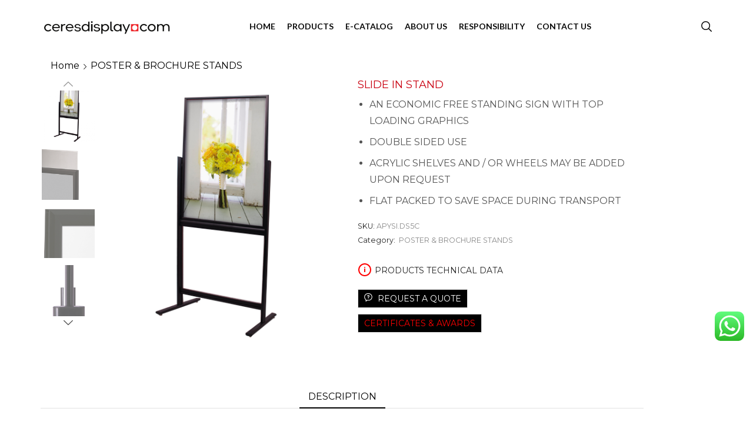

--- FILE ---
content_type: text/html; charset=UTF-8
request_url: https://ceresdisplay.com/product/slide-in-stand/
body_size: 23333
content:
<!DOCTYPE html>
<html lang="en-US" xmlns="http://www.w3.org/1999/xhtml" prefix="og: http://ogp.me/ns# fb: http://www.facebook.com/2008/fbml" >
<head>
	<meta charset="UTF-8" />
	<meta name="viewport" content="width=device-width, initial-scale=1.0"/>
	<title>SLIDE IN STAND &#8211; Ceresdisplay</title>
<meta name='robots' content='max-image-preview:large' />
<link rel="alternate" type="application/rss+xml" title="Ceresdisplay &raquo; Feed" href="https://ceresdisplay.com/feed/" />
<style id='wp-img-auto-sizes-contain-inline-css' type='text/css'>
img:is([sizes=auto i],[sizes^="auto," i]){contain-intrinsic-size:3000px 1500px}
/*# sourceURL=wp-img-auto-sizes-contain-inline-css */
</style>
<link rel='stylesheet' id='ht_ctc_main_css-css' href='https://ceresdisplay.com/wp-content/plugins/click-to-chat-for-whatsapp/new/inc/assets/css/main.css' type='text/css' media='all' />
<style id='classic-theme-styles-inline-css' type='text/css'>
/*! This file is auto-generated */
.wp-block-button__link{color:#fff;background-color:#32373c;border-radius:9999px;box-shadow:none;text-decoration:none;padding:calc(.667em + 2px) calc(1.333em + 2px);font-size:1.125em}.wp-block-file__button{background:#32373c;color:#fff;text-decoration:none}
/*# sourceURL=/wp-includes/css/classic-themes.min.css */
</style>
<link rel='stylesheet' id='contact-form-7-css' href='https://ceresdisplay.com/wp-content/plugins/contact-form-7/includes/css/styles.css' type='text/css' media='all' />
<style id='woocommerce-inline-inline-css' type='text/css'>
.woocommerce form .form-row .required { visibility: hidden; }
/*# sourceURL=woocommerce-inline-inline-css */
</style>
<link rel='stylesheet' id='etheme-parent-style-css' href='https://ceresdisplay.com/wp-content/themes/xstore/xstore.min.css' type='text/css' media='all' />
<link rel='stylesheet' id='etheme-elementor-style-css' href='https://ceresdisplay.com/wp-content/themes/xstore/css/elementor.min.css' type='text/css' media='all' />
<link rel='stylesheet' id='etheme-slick-library-css' href='https://ceresdisplay.com/wp-content/themes/xstore/css/libs/slick.min.css' type='text/css' media='all' />
<link rel='stylesheet' id='etheme-breadcrumbs-css' href='https://ceresdisplay.com/wp-content/themes/xstore/css/modules/breadcrumbs.min.css' type='text/css' media='all' />
<link rel='stylesheet' id='etheme-back-top-css' href='https://ceresdisplay.com/wp-content/themes/xstore/css/modules/back-top.min.css' type='text/css' media='all' />
<link rel='stylesheet' id='etheme-woocommerce-css' href='https://ceresdisplay.com/wp-content/themes/xstore/css/modules/woocommerce/global.min.css' type='text/css' media='all' />
<link rel='stylesheet' id='etheme-woocommerce-archive-css' href='https://ceresdisplay.com/wp-content/themes/xstore/css/modules/woocommerce/archive.min.css' type='text/css' media='all' />
<link rel='stylesheet' id='etheme-catalog-mode-css' href='https://ceresdisplay.com/wp-content/themes/xstore/css/modules/woocommerce/catalog-mode.min.css' type='text/css' media='all' />
<link rel='stylesheet' id='etheme-single-product-builder-css' href='https://ceresdisplay.com/wp-content/themes/xstore/css/modules/woocommerce/single-product/single-product-builder.min.css' type='text/css' media='all' />
<link rel='stylesheet' id='etheme-single-product-elements-css' href='https://ceresdisplay.com/wp-content/themes/xstore/css/modules/woocommerce/single-product/single-product-elements.min.css' type='text/css' media='all' />
<link rel='stylesheet' id='etheme-star-rating-css' href='https://ceresdisplay.com/wp-content/themes/xstore/css/modules/star-rating.min.css' type='text/css' media='all' />
<link rel='stylesheet' id='etheme-comments-css' href='https://ceresdisplay.com/wp-content/themes/xstore/css/modules/comments.min.css' type='text/css' media='all' />
<link rel='stylesheet' id='etheme-single-post-meta-css' href='https://ceresdisplay.com/wp-content/themes/xstore/css/modules/blog/single-post/meta.min.css' type='text/css' media='all' />
<link rel='stylesheet' id='etheme-contact-forms-css' href='https://ceresdisplay.com/wp-content/themes/xstore/css/modules/contact-forms.min.css' type='text/css' media='all' />
<style id='xstore-icons-font-inline-css' type='text/css'>
@font-face {
				  font-family: 'xstore-icons';
				  src:
				    url('https://ceresdisplay.com/wp-content/themes/xstore/fonts/xstore-icons-bold.ttf') format('truetype'),
				    url('https://ceresdisplay.com/wp-content/themes/xstore/fonts/xstore-icons-bold.woff2') format('woff2'),
				    url('https://ceresdisplay.com/wp-content/themes/xstore/fonts/xstore-icons-bold.woff') format('woff'),
				    url('https://ceresdisplay.com/wp-content/themes/xstore/fonts/xstore-icons-bold.svg#xstore-icons') format('svg');
				  font-weight: normal;
				  font-style: normal;
				  font-display: swap;
				}
/*# sourceURL=xstore-icons-font-inline-css */
</style>
<link rel='stylesheet' id='etheme-header-menu-css' href='https://ceresdisplay.com/wp-content/themes/xstore/css/modules/layout/header/parts/menu.min.css' type='text/css' media='all' />
<link rel='stylesheet' id='etheme-header-search-css' href='https://ceresdisplay.com/wp-content/themes/xstore/css/modules/layout/header/parts/search.min.css' type='text/css' media='all' />
<link rel='stylesheet' id='xstore-kirki-styles-css' href='https://ceresdisplay.com/wp-content/uploads/xstore/kirki-styles.css' type='text/css' media='all' />
<link rel='stylesheet' id='child-style-css' href='https://ceresdisplay.com/wp-content/themes/xstore-child/style.css' type='text/css' media='all' />
<script type="text/javascript" src="https://ceresdisplay.com/wp-includes/js/jquery/jquery.min.js" id="jquery-core-js"></script>
<script type="text/javascript" src="https://ceresdisplay.com/wp-includes/js/jquery/jquery-migrate.min.js" id="jquery-migrate-js"></script>
<link rel="https://api.w.org/" href="https://ceresdisplay.com/wp-json/" /><link rel="alternate" title="JSON" type="application/json" href="https://ceresdisplay.com/wp-json/wp/v3/product/6649" /><link rel="EditURI" type="application/rsd+xml" title="RSD" href="https://ceresdisplay.com/xmlrpc.php?rsd" />
<meta name="generator" content="WordPress 6.9" />
<meta name="generator" content="WooCommerce 7.6.1" />
<link rel="canonical" href="https://ceresdisplay.com/product/slide-in-stand/" />
<link rel='shortlink' href='https://ceresdisplay.com/?p=6649' />
			<link rel="prefetch" as="font" href="https://ceresdisplay.com/wp-content/themes/xstore/fonts/xstore-icons-bold.woff?v=9.1.2" type="font/woff">
					<link rel="prefetch" as="font" href="https://ceresdisplay.com/wp-content/themes/xstore/fonts/xstore-icons-bold.woff2?v=9.1.2" type="font/woff2">
			<noscript><style>.woocommerce-product-gallery{ opacity: 1 !important; }</style></noscript>
	<meta name="generator" content="Elementor 3.12.2; features: e_dom_optimization, e_optimized_assets_loading, e_optimized_css_loading, a11y_improvements, additional_custom_breakpoints; settings: css_print_method-internal, google_font-enabled, font_display-auto">
<meta name="generator" content="Powered by Slider Revolution 6.5.9 - responsive, Mobile-Friendly Slider Plugin for WordPress with comfortable drag and drop interface." />
<link rel="icon" href="https://ceresdisplay.com/wp-content/uploads/2023/02/cropped-Дизайн-без-названия-4-32x32.png" sizes="32x32" />
<link rel="icon" href="https://ceresdisplay.com/wp-content/uploads/2023/02/cropped-Дизайн-без-названия-4-192x192.png" sizes="192x192" />
<link rel="apple-touch-icon" href="https://ceresdisplay.com/wp-content/uploads/2023/02/cropped-Дизайн-без-названия-4-180x180.png" />
<meta name="msapplication-TileImage" content="https://ceresdisplay.com/wp-content/uploads/2023/02/cropped-Дизайн-без-названия-4-270x270.png" />
<script type="text/javascript">function setREVStartSize(e){
			//window.requestAnimationFrame(function() {				 
				window.RSIW = window.RSIW===undefined ? window.innerWidth : window.RSIW;	
				window.RSIH = window.RSIH===undefined ? window.innerHeight : window.RSIH;	
				try {								
					var pw = document.getElementById(e.c).parentNode.offsetWidth,
						newh;
					pw = pw===0 || isNaN(pw) ? window.RSIW : pw;
					e.tabw = e.tabw===undefined ? 0 : parseInt(e.tabw);
					e.thumbw = e.thumbw===undefined ? 0 : parseInt(e.thumbw);
					e.tabh = e.tabh===undefined ? 0 : parseInt(e.tabh);
					e.thumbh = e.thumbh===undefined ? 0 : parseInt(e.thumbh);
					e.tabhide = e.tabhide===undefined ? 0 : parseInt(e.tabhide);
					e.thumbhide = e.thumbhide===undefined ? 0 : parseInt(e.thumbhide);
					e.mh = e.mh===undefined || e.mh=="" || e.mh==="auto" ? 0 : parseInt(e.mh,0);		
					if(e.layout==="fullscreen" || e.l==="fullscreen") 						
						newh = Math.max(e.mh,window.RSIH);					
					else{					
						e.gw = Array.isArray(e.gw) ? e.gw : [e.gw];
						for (var i in e.rl) if (e.gw[i]===undefined || e.gw[i]===0) e.gw[i] = e.gw[i-1];					
						e.gh = e.el===undefined || e.el==="" || (Array.isArray(e.el) && e.el.length==0)? e.gh : e.el;
						e.gh = Array.isArray(e.gh) ? e.gh : [e.gh];
						for (var i in e.rl) if (e.gh[i]===undefined || e.gh[i]===0) e.gh[i] = e.gh[i-1];
											
						var nl = new Array(e.rl.length),
							ix = 0,						
							sl;					
						e.tabw = e.tabhide>=pw ? 0 : e.tabw;
						e.thumbw = e.thumbhide>=pw ? 0 : e.thumbw;
						e.tabh = e.tabhide>=pw ? 0 : e.tabh;
						e.thumbh = e.thumbhide>=pw ? 0 : e.thumbh;					
						for (var i in e.rl) nl[i] = e.rl[i]<window.RSIW ? 0 : e.rl[i];
						sl = nl[0];									
						for (var i in nl) if (sl>nl[i] && nl[i]>0) { sl = nl[i]; ix=i;}															
						var m = pw>(e.gw[ix]+e.tabw+e.thumbw) ? 1 : (pw-(e.tabw+e.thumbw)) / (e.gw[ix]);					
						newh =  (e.gh[ix] * m) + (e.tabh + e.thumbh);
					}
					var el = document.getElementById(e.c);
					if (el!==null && el) el.style.height = newh+"px";					
					el = document.getElementById(e.c+"_wrapper");
					if (el!==null && el) {
						el.style.height = newh+"px";
						el.style.display = "block";
					}
				} catch(e){
					console.log("Failure at Presize of Slider:" + e)
				}					   
			//});
		  };</script>
<style id="kirki-inline-styles"></style><style type="text/css" class="et_custom-css">.onsale{width:3.75em;height:3.75em;line-height:1.2}.footer .widget-title,.prefooter .widget-title,.footer .widgettitle,.prefooter .widgettitle{border-bottom:none}.page-heading.bc-size-small .container .col-md-12{position:relative}.page-heading.bc-size-small .container .col-md-12:before{position:absolute;content:"";display:block;left:15px;right:15px;bottom:-31px;height:1px;background-color:#e6e6e6}.pswp__img--placeholder--blank{background:#2220 !important}.pswp__bg{background:rgb(34 34 34 / 95%) !important}@media only screen and (max-width:1230px){.swiper-custom-left,.middle-inside .swiper-entry .swiper-button-prev,.middle-inside.swiper-entry .swiper-button-prev{left:-15px}.swiper-custom-right,.middle-inside .swiper-entry .swiper-button-next,.middle-inside.swiper-entry .swiper-button-next{right:-15px}.middle-inbox .swiper-entry .swiper-button-prev,.middle-inbox.swiper-entry .swiper-button-prev{left:8px}.middle-inbox .swiper-entry .swiper-button-next,.middle-inbox.swiper-entry .swiper-button-next{right:8px}.swiper-entry:hover .swiper-custom-left,.middle-inside .swiper-entry:hover .swiper-button-prev,.middle-inside.swiper-entry:hover .swiper-button-prev{left:-5px}.swiper-entry:hover .swiper-custom-right,.middle-inside .swiper-entry:hover .swiper-button-next,.middle-inside.swiper-entry:hover .swiper-button-next{right:-5px}.middle-inbox .swiper-entry:hover .swiper-button-prev,.middle-inbox.swiper-entry:hover .swiper-button-prev{left:5px}.middle-inbox .swiper-entry:hover .swiper-button-next,.middle-inbox.swiper-entry:hover .swiper-button-next{right:5px}}.swiper-container{width:auto}.etheme-elementor-slider:not(.swiper-container-initialized) .swiper-slide{max-width:calc(100% / var(--slides-per-view,4))}.etheme-elementor-slider[data-animation]:not(.swiper-container-initialized,[data-animation=slide],[data-animation=coverflow]) .swiper-slide{max-width:100%}</style><style id='global-styles-inline-css' type='text/css'>
:root{--wp--preset--aspect-ratio--square: 1;--wp--preset--aspect-ratio--4-3: 4/3;--wp--preset--aspect-ratio--3-4: 3/4;--wp--preset--aspect-ratio--3-2: 3/2;--wp--preset--aspect-ratio--2-3: 2/3;--wp--preset--aspect-ratio--16-9: 16/9;--wp--preset--aspect-ratio--9-16: 9/16;--wp--preset--color--black: #000000;--wp--preset--color--cyan-bluish-gray: #abb8c3;--wp--preset--color--white: #ffffff;--wp--preset--color--pale-pink: #f78da7;--wp--preset--color--vivid-red: #cf2e2e;--wp--preset--color--luminous-vivid-orange: #ff6900;--wp--preset--color--luminous-vivid-amber: #fcb900;--wp--preset--color--light-green-cyan: #7bdcb5;--wp--preset--color--vivid-green-cyan: #00d084;--wp--preset--color--pale-cyan-blue: #8ed1fc;--wp--preset--color--vivid-cyan-blue: #0693e3;--wp--preset--color--vivid-purple: #9b51e0;--wp--preset--gradient--vivid-cyan-blue-to-vivid-purple: linear-gradient(135deg,rgb(6,147,227) 0%,rgb(155,81,224) 100%);--wp--preset--gradient--light-green-cyan-to-vivid-green-cyan: linear-gradient(135deg,rgb(122,220,180) 0%,rgb(0,208,130) 100%);--wp--preset--gradient--luminous-vivid-amber-to-luminous-vivid-orange: linear-gradient(135deg,rgb(252,185,0) 0%,rgb(255,105,0) 100%);--wp--preset--gradient--luminous-vivid-orange-to-vivid-red: linear-gradient(135deg,rgb(255,105,0) 0%,rgb(207,46,46) 100%);--wp--preset--gradient--very-light-gray-to-cyan-bluish-gray: linear-gradient(135deg,rgb(238,238,238) 0%,rgb(169,184,195) 100%);--wp--preset--gradient--cool-to-warm-spectrum: linear-gradient(135deg,rgb(74,234,220) 0%,rgb(151,120,209) 20%,rgb(207,42,186) 40%,rgb(238,44,130) 60%,rgb(251,105,98) 80%,rgb(254,248,76) 100%);--wp--preset--gradient--blush-light-purple: linear-gradient(135deg,rgb(255,206,236) 0%,rgb(152,150,240) 100%);--wp--preset--gradient--blush-bordeaux: linear-gradient(135deg,rgb(254,205,165) 0%,rgb(254,45,45) 50%,rgb(107,0,62) 100%);--wp--preset--gradient--luminous-dusk: linear-gradient(135deg,rgb(255,203,112) 0%,rgb(199,81,192) 50%,rgb(65,88,208) 100%);--wp--preset--gradient--pale-ocean: linear-gradient(135deg,rgb(255,245,203) 0%,rgb(182,227,212) 50%,rgb(51,167,181) 100%);--wp--preset--gradient--electric-grass: linear-gradient(135deg,rgb(202,248,128) 0%,rgb(113,206,126) 100%);--wp--preset--gradient--midnight: linear-gradient(135deg,rgb(2,3,129) 0%,rgb(40,116,252) 100%);--wp--preset--font-size--small: 13px;--wp--preset--font-size--medium: 20px;--wp--preset--font-size--large: 36px;--wp--preset--font-size--x-large: 42px;--wp--preset--spacing--20: 0.44rem;--wp--preset--spacing--30: 0.67rem;--wp--preset--spacing--40: 1rem;--wp--preset--spacing--50: 1.5rem;--wp--preset--spacing--60: 2.25rem;--wp--preset--spacing--70: 3.38rem;--wp--preset--spacing--80: 5.06rem;--wp--preset--shadow--natural: 6px 6px 9px rgba(0, 0, 0, 0.2);--wp--preset--shadow--deep: 12px 12px 50px rgba(0, 0, 0, 0.4);--wp--preset--shadow--sharp: 6px 6px 0px rgba(0, 0, 0, 0.2);--wp--preset--shadow--outlined: 6px 6px 0px -3px rgb(255, 255, 255), 6px 6px rgb(0, 0, 0);--wp--preset--shadow--crisp: 6px 6px 0px rgb(0, 0, 0);}:where(.is-layout-flex){gap: 0.5em;}:where(.is-layout-grid){gap: 0.5em;}body .is-layout-flex{display: flex;}.is-layout-flex{flex-wrap: wrap;align-items: center;}.is-layout-flex > :is(*, div){margin: 0;}body .is-layout-grid{display: grid;}.is-layout-grid > :is(*, div){margin: 0;}:where(.wp-block-columns.is-layout-flex){gap: 2em;}:where(.wp-block-columns.is-layout-grid){gap: 2em;}:where(.wp-block-post-template.is-layout-flex){gap: 1.25em;}:where(.wp-block-post-template.is-layout-grid){gap: 1.25em;}.has-black-color{color: var(--wp--preset--color--black) !important;}.has-cyan-bluish-gray-color{color: var(--wp--preset--color--cyan-bluish-gray) !important;}.has-white-color{color: var(--wp--preset--color--white) !important;}.has-pale-pink-color{color: var(--wp--preset--color--pale-pink) !important;}.has-vivid-red-color{color: var(--wp--preset--color--vivid-red) !important;}.has-luminous-vivid-orange-color{color: var(--wp--preset--color--luminous-vivid-orange) !important;}.has-luminous-vivid-amber-color{color: var(--wp--preset--color--luminous-vivid-amber) !important;}.has-light-green-cyan-color{color: var(--wp--preset--color--light-green-cyan) !important;}.has-vivid-green-cyan-color{color: var(--wp--preset--color--vivid-green-cyan) !important;}.has-pale-cyan-blue-color{color: var(--wp--preset--color--pale-cyan-blue) !important;}.has-vivid-cyan-blue-color{color: var(--wp--preset--color--vivid-cyan-blue) !important;}.has-vivid-purple-color{color: var(--wp--preset--color--vivid-purple) !important;}.has-black-background-color{background-color: var(--wp--preset--color--black) !important;}.has-cyan-bluish-gray-background-color{background-color: var(--wp--preset--color--cyan-bluish-gray) !important;}.has-white-background-color{background-color: var(--wp--preset--color--white) !important;}.has-pale-pink-background-color{background-color: var(--wp--preset--color--pale-pink) !important;}.has-vivid-red-background-color{background-color: var(--wp--preset--color--vivid-red) !important;}.has-luminous-vivid-orange-background-color{background-color: var(--wp--preset--color--luminous-vivid-orange) !important;}.has-luminous-vivid-amber-background-color{background-color: var(--wp--preset--color--luminous-vivid-amber) !important;}.has-light-green-cyan-background-color{background-color: var(--wp--preset--color--light-green-cyan) !important;}.has-vivid-green-cyan-background-color{background-color: var(--wp--preset--color--vivid-green-cyan) !important;}.has-pale-cyan-blue-background-color{background-color: var(--wp--preset--color--pale-cyan-blue) !important;}.has-vivid-cyan-blue-background-color{background-color: var(--wp--preset--color--vivid-cyan-blue) !important;}.has-vivid-purple-background-color{background-color: var(--wp--preset--color--vivid-purple) !important;}.has-black-border-color{border-color: var(--wp--preset--color--black) !important;}.has-cyan-bluish-gray-border-color{border-color: var(--wp--preset--color--cyan-bluish-gray) !important;}.has-white-border-color{border-color: var(--wp--preset--color--white) !important;}.has-pale-pink-border-color{border-color: var(--wp--preset--color--pale-pink) !important;}.has-vivid-red-border-color{border-color: var(--wp--preset--color--vivid-red) !important;}.has-luminous-vivid-orange-border-color{border-color: var(--wp--preset--color--luminous-vivid-orange) !important;}.has-luminous-vivid-amber-border-color{border-color: var(--wp--preset--color--luminous-vivid-amber) !important;}.has-light-green-cyan-border-color{border-color: var(--wp--preset--color--light-green-cyan) !important;}.has-vivid-green-cyan-border-color{border-color: var(--wp--preset--color--vivid-green-cyan) !important;}.has-pale-cyan-blue-border-color{border-color: var(--wp--preset--color--pale-cyan-blue) !important;}.has-vivid-cyan-blue-border-color{border-color: var(--wp--preset--color--vivid-cyan-blue) !important;}.has-vivid-purple-border-color{border-color: var(--wp--preset--color--vivid-purple) !important;}.has-vivid-cyan-blue-to-vivid-purple-gradient-background{background: var(--wp--preset--gradient--vivid-cyan-blue-to-vivid-purple) !important;}.has-light-green-cyan-to-vivid-green-cyan-gradient-background{background: var(--wp--preset--gradient--light-green-cyan-to-vivid-green-cyan) !important;}.has-luminous-vivid-amber-to-luminous-vivid-orange-gradient-background{background: var(--wp--preset--gradient--luminous-vivid-amber-to-luminous-vivid-orange) !important;}.has-luminous-vivid-orange-to-vivid-red-gradient-background{background: var(--wp--preset--gradient--luminous-vivid-orange-to-vivid-red) !important;}.has-very-light-gray-to-cyan-bluish-gray-gradient-background{background: var(--wp--preset--gradient--very-light-gray-to-cyan-bluish-gray) !important;}.has-cool-to-warm-spectrum-gradient-background{background: var(--wp--preset--gradient--cool-to-warm-spectrum) !important;}.has-blush-light-purple-gradient-background{background: var(--wp--preset--gradient--blush-light-purple) !important;}.has-blush-bordeaux-gradient-background{background: var(--wp--preset--gradient--blush-bordeaux) !important;}.has-luminous-dusk-gradient-background{background: var(--wp--preset--gradient--luminous-dusk) !important;}.has-pale-ocean-gradient-background{background: var(--wp--preset--gradient--pale-ocean) !important;}.has-electric-grass-gradient-background{background: var(--wp--preset--gradient--electric-grass) !important;}.has-midnight-gradient-background{background: var(--wp--preset--gradient--midnight) !important;}.has-small-font-size{font-size: var(--wp--preset--font-size--small) !important;}.has-medium-font-size{font-size: var(--wp--preset--font-size--medium) !important;}.has-large-font-size{font-size: var(--wp--preset--font-size--large) !important;}.has-x-large-font-size{font-size: var(--wp--preset--font-size--x-large) !important;}
/*# sourceURL=global-styles-inline-css */
</style>
<link rel='stylesheet' id='etheme-ajax-search-css' href='https://ceresdisplay.com/wp-content/themes/xstore/css/modules/layout/header/parts/ajax-search.min.css' type='text/css' media='all' />
<link rel='stylesheet' id='etheme-single-product-request-quote-css' href='https://ceresdisplay.com/wp-content/themes/xstore/css/modules/woocommerce/single-product/request-quote.min.css' type='text/css' media='all' />
<link rel='stylesheet' id='etheme-tabs-css' href='https://ceresdisplay.com/wp-content/themes/xstore/css/modules/tabs.min.css' type='text/css' media='all' />
<link rel='stylesheet' id='etheme-navigation-css' href='https://ceresdisplay.com/wp-content/themes/xstore/css/modules/navigation.min.css' type='text/css' media='all' />
<link rel='stylesheet' id='etheme-photoswipe-css' href='https://ceresdisplay.com/wp-content/themes/xstore/css/modules/photoswipe.min.css' type='text/css' media='all' />
<style id='xstore-inline-tablet-css-inline-css' type='text/css'>
@media only screen and (max-width: 992px) {
}
/*# sourceURL=xstore-inline-tablet-css-inline-css */
</style>
<style id='xstore-inline-mobile-css-inline-css' type='text/css'>
@media only screen and (max-width: 767px) {
}
/*# sourceURL=xstore-inline-mobile-css-inline-css */
</style>
<link rel='stylesheet' id='elementor-icons-css' href='https://ceresdisplay.com/wp-content/plugins/elementor/assets/lib/eicons/css/elementor-icons.min.css' type='text/css' media='all' />
<link rel='stylesheet' id='elementor-frontend-css' href='https://ceresdisplay.com/wp-content/plugins/elementor/assets/css/frontend-lite.min.css' type='text/css' media='all' />
<style id='elementor-frontend-inline-css' type='text/css'>
.elementor-4365 .elementor-element.elementor-element-0c3c2b2:not(.elementor-motion-effects-element-type-background), .elementor-4365 .elementor-element.elementor-element-0c3c2b2 > .elementor-motion-effects-container > .elementor-motion-effects-layer{background-color:#222222;}.elementor-4365 .elementor-element.elementor-element-0c3c2b2{transition:background 0.3s, border 0.3s, border-radius 0.3s, box-shadow 0.3s;}.elementor-4365 .elementor-element.elementor-element-0c3c2b2 > .elementor-background-overlay{transition:background 0.3s, border-radius 0.3s, opacity 0.3s;}.elementor-4365 .elementor-element.elementor-element-7a8349d > .elementor-element-populated{margin:0px 30px 20px 0px;--e-column-margin-right:30px;--e-column-margin-left:0px;}.elementor-4365 .elementor-element.elementor-element-72c28fb{text-align:left;}.elementor-4365 .elementor-element.elementor-element-6876fda{color:#FFFFFF;font-family:"Lato", Calibri;font-weight:400;}.elementor-4365 .elementor-element.elementor-element-aa5e5fb > .elementor-widget-wrap > .elementor-widget:not(.elementor-widget__width-auto):not(.elementor-widget__width-initial):not(:last-child):not(.elementor-absolute){margin-bottom:10px;}.elementor-4365 .elementor-element.elementor-element-aa5e5fb > .elementor-element-populated{margin:0px 0px 20px 0px;--e-column-margin-right:0px;--e-column-margin-left:0px;}.elementor-4365 .elementor-element.elementor-element-2da9dbe .elementor-heading-title{color:#FFFFFF;font-family:"Lato", Calibri;font-size:14px;font-weight:700;}.elementor-4365 .elementor-element.elementor-element-2da9dbe > .elementor-widget-container{margin:0px 0px 20px 0px;}.elementor-4365 .elementor-element.elementor-element-fedaee4{color:#FFFFFF;font-family:"Lato", Calibri;font-weight:400;}.elementor-4365 .elementor-element.elementor-element-d3aa950 > .elementor-widget-wrap > .elementor-widget:not(.elementor-widget__width-auto):not(.elementor-widget__width-initial):not(:last-child):not(.elementor-absolute){margin-bottom:10px;}.elementor-4365 .elementor-element.elementor-element-d3aa950 > .elementor-element-populated{margin:0px 0px 20px 0px;--e-column-margin-right:0px;--e-column-margin-left:0px;}.elementor-4365 .elementor-element.elementor-element-374d976 .elementor-heading-title{color:#FFFFFF;font-family:"Lato", Calibri;font-size:14px;font-weight:700;}.elementor-4365 .elementor-element.elementor-element-374d976 > .elementor-widget-container{margin:0px 0px 20px 0px;}.elementor-4365 .elementor-element.elementor-element-17d3c1b{color:#FFFFFF;font-family:"Lato", Calibri;font-weight:400;}.elementor-4365 .elementor-element.elementor-element-03798bd{color:#FFFFFF;font-family:"Lato", Calibri;font-weight:400;}.elementor-4365 .elementor-element.elementor-element-03798bd > .elementor-widget-container{padding:-1px -1px -1px -1px;}.elementor-4365 .elementor-element.elementor-element-fd2f383{text-align:left;color:#FFFFFF;font-family:"Lato", Calibri;font-weight:400;}.elementor-4365 .elementor-element.elementor-element-184c6e3 > .elementor-widget-wrap > .elementor-widget:not(.elementor-widget__width-auto):not(.elementor-widget__width-initial):not(:last-child):not(.elementor-absolute){margin-bottom:10px;}.elementor-4365 .elementor-element.elementor-element-184c6e3 > .elementor-element-populated{margin:10px 0px 20px 30px;--e-column-margin-right:0px;--e-column-margin-left:30px;}.elementor-4365 .elementor-element.elementor-element-4b3eb3d .elementor-heading-title{color:#FFFFFF;font-family:"Lato", Calibri;font-size:14px;font-weight:700;}.elementor-4365 .elementor-element.elementor-element-4b3eb3d > .elementor-widget-container{margin:0px 0px 20px 0px;}@media(max-width:1024px){.elementor-4365 .elementor-element.elementor-element-184c6e3 > .elementor-element-populated{margin:0px 0px 0px 0px;--e-column-margin-right:0px;--e-column-margin-left:0px;padding:0px 0px 0px 0px;}}@media(min-width:768px){.elementor-4365 .elementor-element.elementor-element-7a8349d{width:25%;}.elementor-4365 .elementor-element.elementor-element-4e97e6f{width:49.312%;}.elementor-4365 .elementor-element.elementor-element-184c6e3{width:25%;}}@media(max-width:1024px) and (min-width:768px){.elementor-4365 .elementor-element.elementor-element-7a8349d{width:50%;}.elementor-4365 .elementor-element.elementor-element-184c6e3{width:100%;}}@media(max-width:767px){.elementor-4365 .elementor-element.elementor-element-7a8349d{width:50%;}.elementor-4365 .elementor-element.elementor-element-7a8349d > .elementor-element-populated{margin:0px 0px 20px 0px;--e-column-margin-right:0px;--e-column-margin-left:0px;}.elementor-4365 .elementor-element.elementor-element-aa5e5fb{width:76%;}.elementor-bc-flex-widget .elementor-4365 .elementor-element.elementor-element-aa5e5fb.elementor-column .elementor-widget-wrap{align-items:flex-end;}.elementor-4365 .elementor-element.elementor-element-aa5e5fb.elementor-column.elementor-element[data-element_type="column"] > .elementor-widget-wrap.elementor-element-populated{align-content:flex-end;align-items:flex-end;}.elementor-4365 .elementor-element.elementor-element-aa5e5fb > .elementor-element-populated{margin:10px 0px 30px 0px;--e-column-margin-right:0px;--e-column-margin-left:0px;padding:0px 0px 0px 0px;}.elementor-4365 .elementor-element.elementor-element-fedaee4{column-gap:0px;}.elementor-bc-flex-widget .elementor-4365 .elementor-element.elementor-element-d3aa950.elementor-column .elementor-widget-wrap{align-items:flex-end;}.elementor-4365 .elementor-element.elementor-element-d3aa950.elementor-column.elementor-element[data-element_type="column"] > .elementor-widget-wrap.elementor-element-populated{align-content:flex-end;align-items:flex-end;}.elementor-4365 .elementor-element.elementor-element-d3aa950 > .elementor-element-populated{margin:0px 0px 20px 0px;--e-column-margin-right:0px;--e-column-margin-left:0px;padding:0px 0px 0px 0px;}.elementor-bc-flex-widget .elementor-4365 .elementor-element.elementor-element-184c6e3.elementor-column .elementor-widget-wrap{align-items:flex-end;}.elementor-4365 .elementor-element.elementor-element-184c6e3.elementor-column.elementor-element[data-element_type="column"] > .elementor-widget-wrap.elementor-element-populated{align-content:flex-end;align-items:flex-end;}.elementor-4365 .elementor-element.elementor-element-184c6e3 > .elementor-element-populated{margin:0px 0px 0px 0px;--e-column-margin-right:0px;--e-column-margin-left:0px;}}
.elementor-kit-6{--e-global-color-primary:#6EC1E4;--e-global-color-secondary:#54595F;--e-global-color-text:#7A7A7A;--e-global-color-accent:#61CE70;--e-global-color-34fc3a3:#E7222B;--e-global-color-326eae9:#000000;--e-global-color-aa187fc:#1428DA;--e-global-color-977f102:#8EBBEB;--e-global-typography-primary-font-family:"Montserrat";--e-global-typography-primary-font-weight:600;--e-global-typography-secondary-font-family:"Montserrat";--e-global-typography-secondary-font-size:10px;--e-global-typography-secondary-font-weight:400;--e-global-typography-text-font-family:"Montserrat";--e-global-typography-text-font-weight:200;--e-global-typography-accent-font-family:"Roboto Mono";--e-global-typography-accent-font-weight:500;}.elementor-kit-6 h1{font-family:"Advent Pro", Calibri;}.elementor-section.elementor-section-boxed > .elementor-container{max-width:1140px;}.e-con{--container-max-width:1140px;}.elementor-widget:not(:last-child){margin-bottom:24px;}.elementor-element{--widgets-spacing:24px;}{}h1.entry-title{display:var(--page-title-display);}@media(max-width:1024px){.elementor-section.elementor-section-boxed > .elementor-container{max-width:1024px;}.e-con{--container-max-width:1024px;}}@media(max-width:767px){.elementor-section.elementor-section-boxed > .elementor-container{max-width:767px;}.e-con{--container-max-width:767px;}}
.elementor-widget-heading .elementor-heading-title{color:var( --e-global-color-primary );font-family:var( --e-global-typography-primary-font-family ), Calibri;font-weight:var( --e-global-typography-primary-font-weight );}.elementor-widget-image .widget-image-caption{color:var( --e-global-color-text );font-family:var( --e-global-typography-text-font-family ), Calibri;font-weight:var( --e-global-typography-text-font-weight );}.elementor-widget-text-editor{color:var( --e-global-color-text );font-family:var( --e-global-typography-text-font-family ), Calibri;font-weight:var( --e-global-typography-text-font-weight );}.elementor-widget-text-editor.elementor-drop-cap-view-stacked .elementor-drop-cap{background-color:var( --e-global-color-primary );}.elementor-widget-text-editor.elementor-drop-cap-view-framed .elementor-drop-cap, .elementor-widget-text-editor.elementor-drop-cap-view-default .elementor-drop-cap{color:var( --e-global-color-primary );border-color:var( --e-global-color-primary );}.elementor-widget-button .elementor-button{font-family:var( --e-global-typography-accent-font-family ), Calibri;font-weight:var( --e-global-typography-accent-font-weight );background-color:var( --e-global-color-accent );}.elementor-widget-divider{--divider-color:var( --e-global-color-secondary );}.elementor-widget-divider .elementor-divider__text{color:var( --e-global-color-secondary );font-family:var( --e-global-typography-secondary-font-family ), Calibri;font-size:var( --e-global-typography-secondary-font-size );font-weight:var( --e-global-typography-secondary-font-weight );}.elementor-widget-divider.elementor-view-stacked .elementor-icon{background-color:var( --e-global-color-secondary );}.elementor-widget-divider.elementor-view-framed .elementor-icon, .elementor-widget-divider.elementor-view-default .elementor-icon{color:var( --e-global-color-secondary );border-color:var( --e-global-color-secondary );}.elementor-widget-divider.elementor-view-framed .elementor-icon, .elementor-widget-divider.elementor-view-default .elementor-icon svg{fill:var( --e-global-color-secondary );}.elementor-widget-image-box .elementor-image-box-title{color:var( --e-global-color-primary );font-family:var( --e-global-typography-primary-font-family ), Calibri;font-weight:var( --e-global-typography-primary-font-weight );}.elementor-widget-image-box .elementor-image-box-description{color:var( --e-global-color-text );font-family:var( --e-global-typography-text-font-family ), Calibri;font-weight:var( --e-global-typography-text-font-weight );}.elementor-widget-icon.elementor-view-stacked .elementor-icon{background-color:var( --e-global-color-primary );}.elementor-widget-icon.elementor-view-framed .elementor-icon, .elementor-widget-icon.elementor-view-default .elementor-icon{color:var( --e-global-color-primary );border-color:var( --e-global-color-primary );}.elementor-widget-icon.elementor-view-framed .elementor-icon, .elementor-widget-icon.elementor-view-default .elementor-icon svg{fill:var( --e-global-color-primary );}.elementor-widget-icon-box.elementor-view-stacked .elementor-icon{background-color:var( --e-global-color-primary );}.elementor-widget-icon-box.elementor-view-framed .elementor-icon, .elementor-widget-icon-box.elementor-view-default .elementor-icon{fill:var( --e-global-color-primary );color:var( --e-global-color-primary );border-color:var( --e-global-color-primary );}.elementor-widget-icon-box .elementor-icon-box-title{color:var( --e-global-color-primary );}.elementor-widget-icon-box .elementor-icon-box-title, .elementor-widget-icon-box .elementor-icon-box-title a{font-family:var( --e-global-typography-primary-font-family ), Calibri;font-weight:var( --e-global-typography-primary-font-weight );}.elementor-widget-icon-box .elementor-icon-box-description{color:var( --e-global-color-text );font-family:var( --e-global-typography-text-font-family ), Calibri;font-weight:var( --e-global-typography-text-font-weight );}.elementor-widget-star-rating .elementor-star-rating__title{color:var( --e-global-color-text );font-family:var( --e-global-typography-text-font-family ), Calibri;font-weight:var( --e-global-typography-text-font-weight );}.elementor-widget-image-gallery .gallery-item .gallery-caption{font-family:var( --e-global-typography-accent-font-family ), Calibri;font-weight:var( --e-global-typography-accent-font-weight );}.elementor-widget-icon-list .elementor-icon-list-item:not(:last-child):after{border-color:var( --e-global-color-text );}.elementor-widget-icon-list .elementor-icon-list-icon i{color:var( --e-global-color-primary );}.elementor-widget-icon-list .elementor-icon-list-icon svg{fill:var( --e-global-color-primary );}.elementor-widget-icon-list .elementor-icon-list-item > .elementor-icon-list-text, .elementor-widget-icon-list .elementor-icon-list-item > a{font-family:var( --e-global-typography-text-font-family ), Calibri;font-weight:var( --e-global-typography-text-font-weight );}.elementor-widget-icon-list .elementor-icon-list-text{color:var( --e-global-color-secondary );}.elementor-widget-counter .elementor-counter-number-wrapper{color:var( --e-global-color-primary );font-family:var( --e-global-typography-primary-font-family ), Calibri;font-weight:var( --e-global-typography-primary-font-weight );}.elementor-widget-counter .elementor-counter-title{color:var( --e-global-color-secondary );font-family:var( --e-global-typography-secondary-font-family ), Calibri;font-size:var( --e-global-typography-secondary-font-size );font-weight:var( --e-global-typography-secondary-font-weight );}.elementor-widget-progress .elementor-progress-wrapper .elementor-progress-bar{background-color:var( --e-global-color-primary );}.elementor-widget-progress .elementor-title{color:var( --e-global-color-primary );font-family:var( --e-global-typography-text-font-family ), Calibri;font-weight:var( --e-global-typography-text-font-weight );}.elementor-widget-testimonial .elementor-testimonial-content{color:var( --e-global-color-text );font-family:var( --e-global-typography-text-font-family ), Calibri;font-weight:var( --e-global-typography-text-font-weight );}.elementor-widget-testimonial .elementor-testimonial-name{color:var( --e-global-color-primary );font-family:var( --e-global-typography-primary-font-family ), Calibri;font-weight:var( --e-global-typography-primary-font-weight );}.elementor-widget-testimonial .elementor-testimonial-job{color:var( --e-global-color-secondary );font-family:var( --e-global-typography-secondary-font-family ), Calibri;font-size:var( --e-global-typography-secondary-font-size );font-weight:var( --e-global-typography-secondary-font-weight );}.elementor-widget-tabs .elementor-tab-title, .elementor-widget-tabs .elementor-tab-title a{color:var( --e-global-color-primary );}.elementor-widget-tabs .elementor-tab-title.elementor-active,
					 .elementor-widget-tabs .elementor-tab-title.elementor-active a{color:var( --e-global-color-accent );}.elementor-widget-tabs .elementor-tab-title{font-family:var( --e-global-typography-primary-font-family ), Calibri;font-weight:var( --e-global-typography-primary-font-weight );}.elementor-widget-tabs .elementor-tab-content{color:var( --e-global-color-text );font-family:var( --e-global-typography-text-font-family ), Calibri;font-weight:var( --e-global-typography-text-font-weight );}.elementor-widget-accordion .elementor-accordion-icon, .elementor-widget-accordion .elementor-accordion-title{color:var( --e-global-color-primary );}.elementor-widget-accordion .elementor-accordion-icon svg{fill:var( --e-global-color-primary );}.elementor-widget-accordion .elementor-active .elementor-accordion-icon, .elementor-widget-accordion .elementor-active .elementor-accordion-title{color:var( --e-global-color-accent );}.elementor-widget-accordion .elementor-active .elementor-accordion-icon svg{fill:var( --e-global-color-accent );}.elementor-widget-accordion .elementor-accordion-title{font-family:var( --e-global-typography-primary-font-family ), Calibri;font-weight:var( --e-global-typography-primary-font-weight );}.elementor-widget-accordion .elementor-tab-content{color:var( --e-global-color-text );font-family:var( --e-global-typography-text-font-family ), Calibri;font-weight:var( --e-global-typography-text-font-weight );}.elementor-widget-toggle .elementor-toggle-title, .elementor-widget-toggle .elementor-toggle-icon{color:var( --e-global-color-primary );}.elementor-widget-toggle .elementor-toggle-icon svg{fill:var( --e-global-color-primary );}.elementor-widget-toggle .elementor-tab-title.elementor-active a, .elementor-widget-toggle .elementor-tab-title.elementor-active .elementor-toggle-icon{color:var( --e-global-color-accent );}.elementor-widget-toggle .elementor-toggle-title{font-family:var( --e-global-typography-primary-font-family ), Calibri;font-weight:var( --e-global-typography-primary-font-weight );}.elementor-widget-toggle .elementor-tab-content{color:var( --e-global-color-text );font-family:var( --e-global-typography-text-font-family ), Calibri;font-weight:var( --e-global-typography-text-font-weight );}.elementor-widget-alert .elementor-alert-title{font-family:var( --e-global-typography-primary-font-family ), Calibri;font-weight:var( --e-global-typography-primary-font-weight );}.elementor-widget-alert .elementor-alert-description{font-family:var( --e-global-typography-text-font-family ), Calibri;font-weight:var( --e-global-typography-text-font-weight );}.elementor-widget-etheme_paypal .elementor-button{font-family:var( --e-global-typography-accent-font-family ), Calibri;font-weight:var( --e-global-typography-accent-font-weight );background-color:var( --e-global-color-accent );}.elementor-widget-text-path{font-family:var( --e-global-typography-text-font-family ), Calibri;font-weight:var( --e-global-typography-text-font-weight );}@media(max-width:1024px){.elementor-widget-divider .elementor-divider__text{font-size:var( --e-global-typography-secondary-font-size );}.elementor-widget-counter .elementor-counter-title{font-size:var( --e-global-typography-secondary-font-size );}.elementor-widget-testimonial .elementor-testimonial-job{font-size:var( --e-global-typography-secondary-font-size );}}@media(max-width:767px){.elementor-widget-divider .elementor-divider__text{font-size:var( --e-global-typography-secondary-font-size );}.elementor-widget-counter .elementor-counter-title{font-size:var( --e-global-typography-secondary-font-size );}.elementor-widget-testimonial .elementor-testimonial-job{font-size:var( --e-global-typography-secondary-font-size );}}
/*# sourceURL=elementor-frontend-inline-css */
</style>
<link rel='stylesheet' id='swiper-css' href='https://ceresdisplay.com/wp-content/plugins/elementor/assets/lib/swiper/css/swiper.min.css' type='text/css' media='all' />
<link rel='stylesheet' id='font-awesome-5-all-css' href='https://ceresdisplay.com/wp-content/plugins/elementor/assets/lib/font-awesome/css/all.min.css' type='text/css' media='all' />
<link rel='stylesheet' id='font-awesome-4-shim-css' href='https://ceresdisplay.com/wp-content/plugins/elementor/assets/lib/font-awesome/css/v4-shims.min.css' type='text/css' media='all' />
<link rel='stylesheet' id='google-fonts-1-css' href='https://fonts.googleapis.com/css?family=Lato%3A100%2C100italic%2C200%2C200italic%2C300%2C300italic%2C400%2C400italic%2C500%2C500italic%2C600%2C600italic%2C700%2C700italic%2C800%2C800italic%2C900%2C900italic%7CMontserrat%3A100%2C100italic%2C200%2C200italic%2C300%2C300italic%2C400%2C400italic%2C500%2C500italic%2C600%2C600italic%2C700%2C700italic%2C800%2C800italic%2C900%2C900italic%7CRoboto+Mono%3A100%2C100italic%2C200%2C200italic%2C300%2C300italic%2C400%2C400italic%2C500%2C500italic%2C600%2C600italic%2C700%2C700italic%2C800%2C800italic%2C900%2C900italic%7CAdvent+Pro%3A100%2C100italic%2C200%2C200italic%2C300%2C300italic%2C400%2C400italic%2C500%2C500italic%2C600%2C600italic%2C700%2C700italic%2C800%2C800italic%2C900%2C900italic&#038;display=auto&#038;ver=6.9' type='text/css' media='all' />
<link rel='stylesheet' id='rs-plugin-settings-css' href='https://ceresdisplay.com/wp-content/plugins/revslider/public/assets/css/rs6.css?ver=6.5.9' type='text/css' media='all' />
<style id='rs-plugin-settings-inline-css' type='text/css'>
#rs-demo-id {}
/*# sourceURL=rs-plugin-settings-inline-css */
</style>
</head>
<body data-rsssl=1 class="wp-singular product-template-default single single-product postid-6649 wp-custom-logo wp-theme-xstore wp-child-theme-xstore-child theme-xstore woocommerce woocommerce-page woocommerce-no-js et_cart-type-2 et_b_dt_header-not-overlap et_b_mob_header-not-overlap breadcrumbs-type-left2 wide et-preloader-off et-catalog-on  sticky-message-off elementor-default elementor-kit-6" data-mode="light">



<div class="template-container">

		<div class="template-content">
		<div class="page-wrapper">
			<header id="header" class="site-header sticky"  data-type="smart"><div class="header-wrapper">

<div class="header-main-wrapper ">
	<div class="header-main" data-title="Header main">
		<div class="et-row-container et-container">
			<div class="et-wrap-columns flex align-items-center">		
				
		
        <div class="et_column et_col-xs-3 et_col-xs-offset-0">
			

    <div class="et_element et_b_header-logo align-start mob-align-center et_element-top-level" >
        <a href="https://ceresdisplay.com">
            <span><img width="428" height="41" src="https://ceresdisplay.com/wp-content/uploads/2024/05/NEW-LOGO.png" class="et_b_header-logo-img" alt="" srcset="https://ceresdisplay.com/wp-content/uploads/2024/05/logo.png " 2x decoding="async" /></span>


            
            <span class="fixed"><img width="500" height="74" src="https://ceresdisplay.com/wp-content/uploads/2021/11/cereslogo.png" class="et_b_header-logo-img" alt="" decoding="async" srcset="https://ceresdisplay.com/wp-content/uploads/2021/11/cereslogo.png 500w, https://ceresdisplay.com/wp-content/uploads/2021/11/cereslogo-300x44.png 300w, https://ceresdisplay.com/wp-content/uploads/2021/11/cereslogo-1x1.png 1w, https://ceresdisplay.com/wp-content/uploads/2021/11/cereslogo-10x1.png 10w" sizes="(max-width: 500px) 100vw, 500px" /></span>            
        </a>
    </div>

        </div>
			
				
		
        <div class="et_column et_col-xs-7 et_col-xs-offset-0 pos-static">
			

<div class="et_element et_b_header-menu header-main-menu flex align-items-center menu-items-none  justify-content-end et_element-top-level" >
	<div class="menu-main-container"><ul id="menu-main-menu" class="menu"><li id="menu-item-6279" class="menu-item menu-item-type-post_type menu-item-object-page menu-item-home menu-item-6279 item-level-0 item-design-dropdown columns-2"><a href="https://ceresdisplay.com/" class="item-link">HOME</a></li>
<li id="menu-item-7791" class="menu-item menu-item-type-post_type menu-item-object-page menu-item-7791 item-level-0 item-design-dropdown"><a href="https://ceresdisplay.com/products/" class="item-link">PRODUCTS</a></li>
<li id="menu-item-7622" class="menu-item menu-item-type-custom menu-item-object-custom menu-item-7622 item-level-0 item-design-dropdown"><a target="_blank" href="https://ceresdisplay.com/wp-content/uploads/2023/02/Katalog-2023.pdf" class="item-link">E-CATALOG</a></li>
<li id="menu-item-4830" class="menu-item menu-item-type-post_type menu-item-object-page menu-item-4830 item-level-0 item-design-dropdown columns-2"><a href="https://ceresdisplay.com/about-us/" class="item-link">ABOUT US</a></li>
<li id="menu-item-9172" class="menu-item menu-item-type-post_type menu-item-object-page menu-item-9172 item-level-0 item-design-dropdown"><a href="https://ceresdisplay.com/our-responsibility/" class="item-link">RESPONSIBILITY</a></li>
<li id="menu-item-4831" class="menu-item menu-item-type-post_type menu-item-object-page menu-item-4831 item-level-0 item-design-dropdown columns-2"><a href="https://ceresdisplay.com/contact-us/" class="item-link">CONTACT US</a></li>
</ul></div></div>

        </div>
			
				
		
        <div class="et_column et_col-xs-2 et_col-xs-offset-0">
			

<div class="et_element et_b_header-search flex align-items-center   et-content-right justify-content-end mob-justify-content-center et_element-top-level et-content-dropdown" >
	        <span class="flex et_b_search-icon ">
            <span class="et_b-icon"><svg version="1.1" xmlns="http://www.w3.org/2000/svg" width="1em" height="1em" viewBox="0 0 24 24"><path d="M23.64 22.176l-5.736-5.712c1.44-1.8 2.232-4.032 2.232-6.336 0-5.544-4.512-10.032-10.032-10.032s-10.008 4.488-10.008 10.008c-0.024 5.568 4.488 10.056 10.032 10.056 2.328 0 4.512-0.792 6.336-2.256l5.712 5.712c0.192 0.192 0.456 0.312 0.72 0.312 0.24 0 0.504-0.096 0.672-0.288 0.192-0.168 0.312-0.384 0.336-0.672v-0.048c0.024-0.288-0.096-0.552-0.264-0.744zM18.12 10.152c0 4.392-3.6 7.992-8.016 7.992-4.392 0-7.992-3.6-7.992-8.016 0-4.392 3.6-7.992 8.016-7.992 4.392 0 7.992 3.6 7.992 8.016z"></path></svg></span>        </span>
		
	    
        <form action="https://ceresdisplay.com/" role="search" data-min="2" data-per-page="100"
                            class="ajax-search-form  ajax-with-suggestions input-icon  et-mini-content" method="get">
			
                <div class="input-row flex align-items-center " data-search-mode="dark">
                    					<select style="width: 100%; max-width: calc(122px + 1.4em)"  name='product_cat' id='product_cat-577' class='postform'>
	<option value='0' selected='selected'>All categories</option>
	<option class="level-0" value="crystal-frames">CRYSTAL FRAMES</option>
	<option class="level-0" value="display-furniture">DISPLAY FURNITURE &amp; STANDS</option>
	<option class="level-0" value="door-signs">DOOR AND DIRECTIONAL SIGNS</option>
	<option class="level-0" value="portable-display-units">FREESTANDING PRODUCTS</option>
	<option class="level-0" value="hygiene-products">HYGIENE PRODUCTS</option>
	<option class="level-0" value="light-boxes">LED LITE BOXES</option>
	<option class="level-0" value="magnetto">MAGNETTO FRAMES</option>
	<option class="level-0" value="menuboards">MENU BOARDS</option>
	<option class="level-0" value="new-products">NEW PRODUCTS</option>
	<option class="level-0" value="outdoor">OUTDOOR PRODUCTS</option>
	<option class="level-0" value="sidewalk-signs">PAVEMENT SIGNS</option>
	<option class="level-0" value="poster-brochure-stands">POSTER &amp; BROCHURE STANDS</option>
	<option class="level-0" value="poster-frames-holders">SNAP FRAMES</option>
	<option class="level-0" value="spare-parts">SPARE PARTS &amp; PROFILES</option>
	<option class="level-0" value="textile-frames">TEXTILE FRAMES</option>
	<option class="level-0" value="wooden-col">WOODEN COLLECTION</option>
</select>
                    <label class="screen-reader-text" for="et_b-header-search-input-44">Search input</label>
                    <input type="text" value=""
                           placeholder="Type here..." autocomplete="off" class="form-control" id="et_b-header-search-input-44" name="s">
					
					                        <input type="hidden" name="post_type" value="product">
					
                    <input type="hidden" name="et_search" value="true">
					
					                    <span class="buttons-wrapper flex flex-nowrap pos-relative">
                    <span class="clear flex-inline justify-content-center align-items-center pointer">
                        <span class="et_b-icon">
                            <svg xmlns="http://www.w3.org/2000/svg" width=".7em" height=".7em" viewBox="0 0 24 24"><path d="M13.056 12l10.728-10.704c0.144-0.144 0.216-0.336 0.216-0.552 0-0.192-0.072-0.384-0.216-0.528-0.144-0.12-0.336-0.216-0.528-0.216 0 0 0 0 0 0-0.192 0-0.408 0.072-0.528 0.216l-10.728 10.728-10.704-10.728c-0.288-0.288-0.768-0.288-1.056 0-0.168 0.144-0.24 0.336-0.24 0.528 0 0.216 0.072 0.408 0.216 0.552l10.728 10.704-10.728 10.704c-0.144 0.144-0.216 0.336-0.216 0.552s0.072 0.384 0.216 0.528c0.288 0.288 0.768 0.288 1.056 0l10.728-10.728 10.704 10.704c0.144 0.144 0.336 0.216 0.528 0.216s0.384-0.072 0.528-0.216c0.144-0.144 0.216-0.336 0.216-0.528s-0.072-0.384-0.216-0.528l-10.704-10.704z"></path></svg>
                        </span>
                    </span>
                    <button type="submit" class="search-button flex justify-content-center align-items-center pointer" aria-label="Search button">
                        <span class="et_b-loader"></span>
                    <svg version="1.1" xmlns="http://www.w3.org/2000/svg" width="1em" height="1em" viewBox="0 0 24 24"><path d="M23.64 22.176l-5.736-5.712c1.44-1.8 2.232-4.032 2.232-6.336 0-5.544-4.512-10.032-10.032-10.032s-10.008 4.488-10.008 10.008c-0.024 5.568 4.488 10.056 10.032 10.056 2.328 0 4.512-0.792 6.336-2.256l5.712 5.712c0.192 0.192 0.456 0.312 0.72 0.312 0.24 0 0.504-0.096 0.672-0.288 0.192-0.168 0.312-0.384 0.336-0.672v-0.048c0.024-0.288-0.096-0.552-0.264-0.744zM18.12 10.152c0 4.392-3.6 7.992-8.016 7.992-4.392 0-7.992-3.6-7.992-8.016 0-4.392 3.6-7.992 8.016-7.992 4.392 0 7.992 3.6 7.992 8.016z"></path></svg>                    <span class="screen-reader-text">Search</span></button>
                </span>
                </div>
				
											                <div class="ajax-results-wrapper"></div>
			        </form>
		</div>
        </div>
	</div>		</div>
	</div>
</div>

</div></header>

<div class="content-page container">
	
		<div class="woocommerce-notices-wrapper"></div>
<div id="product-6649" class="single-product-builder reviews-two-columns product type-product post-6649 status-publish first instock product_cat-poster-brochure-stands has-post-thumbnail shipping-taxable product-type-simple">
	
	<div class="row">
		<div class="col-md-12 sidebar-position-without">
			<div class="row">
				        <div
                class="element-h4dfC et_column et_product-block mob-full-width mob-full-width-children justify-content-start"
                style="width:100%;"
			                data-key="element-h4dfC"
                data-width="100"
			 data-start="0"        >
			    <div
            class="page-heading bc-type-left2 bc-effect-mouse bc-color-dark"
		    >
        <div class="container ">
            <div class="row">
                <div class="col-md-12 a-center">
					
										
											
						<nav class="woocommerce-breadcrumb">						
													
														
														
															<a href="https://ceresdisplay.com">Home</a>														
														
															<span class="delimeter"><i class="et-icon et-right-arrow"></i></span>													
													
														
														
															<a href="https://ceresdisplay.com/category/poster-brochure-stands/">POSTER &amp; BROCHURE STANDS</a>														
														
															<span class="delimeter"><i class="et-icon et-right-arrow"></i></span>													
													
														
														
														
														
													
												
												
						</nav>					
										
					                </div>
            </div>
        </div>
    </div>
	
	

<style>                .connect-block-element-Pbt7k {
                    --connect-block-space: 5px;
                    margin: 0 -5px;
                }
                .et_element.connect-block-element-Pbt7k > div,
                .et_element.connect-block-element-Pbt7k > form.cart,
                .et_element.connect-block-element-Pbt7k > .price {
                    margin: 0 5px;
                }
                                    .et_element.connect-block-element-Pbt7k > .et_b_header-widget > div, 
                    .et_element.connect-block-element-Pbt7k > .et_b_header-widget > ul {
                        margin-left: 5px;
                        margin-right: 5px;
                    }
                    .et_element.connect-block-element-Pbt7k .widget_nav_menu .menu > li > a {
                        margin: 0 5px                    }
/*                    .et_element.connect-block-element-Pbt7k .widget_nav_menu .menu .menu-item-has-children > a:after {
                        right: 5px;
                    }*/
                </style><div class="et_element et_connect-block flex flex-row connect-block-element-Pbt7k align-items-center justify-content-center"></div>        </div>
	        <div
                class="element-M3nC6 et_column et_product-block mob-full-width mob-full-width-children etheme-woocommerce-product-gallery justify-content-center"
                style="width:46%;"
			                data-key="element-M3nC6"
                data-width="46"
			 data-start="0"        >
			

    <div class="swiper-entry swipers-couple-wrapper images images-wrapper woocommerce-product-gallery arrows-hovered mob-full-width thumbnails_left with-pswp swiper-vertical-images">
	    <div class="swiper-control-top swiper-container  main-slider-on gallery-slider-on" data-effect="slide" data-xs-slides="1" data-sm-slides="1" data-lt-slides="1" data-autoheight="true" data-space='10'>
        <div class="swiper-wrapper main-images clearfix">
			
						
			<div class="swiper-slide images woocommerce-product-gallery woocommerce-product-gallery__wrapper"><div data-thumb="https://ceresdisplay.com/wp-content/uploads/2021/11/Urun-detay_430x500-pxl-78-300x300.png" class="woocommerce-product-gallery__image"><a class="woocommerce-main-image pswp-main-image zoom" href="https://ceresdisplay.com/wp-content/uploads/2021/11/Urun-detay_430x500-pxl-78.png" data-index="0"><img width="430" height="500" src="https://ceresdisplay.com/wp-content/uploads/2021/11/Urun-detay_430x500-pxl-78.png" class="attachment-woocommerce_single size-woocommerce_single wp-post-image" alt="" title="Ürün detay_430x500 pxl" data-caption="" data-src="https://ceresdisplay.com/wp-content/uploads/2021/11/Urun-detay_430x500-pxl-78.png" data-large_image="https://ceresdisplay.com/wp-content/uploads/2021/11/Urun-detay_430x500-pxl-78.png" data-large_image_width="430" data-large_image_height="500" decoding="async" fetchpriority="high" srcset="https://ceresdisplay.com/wp-content/uploads/2021/11/Urun-detay_430x500-pxl-78.png 430w, https://ceresdisplay.com/wp-content/uploads/2021/11/Urun-detay_430x500-pxl-78-258x300.png 258w, https://ceresdisplay.com/wp-content/uploads/2021/11/Urun-detay_430x500-pxl-78-1x1.png 1w" sizes="(max-width: 430px) 100vw, 430px" /></a></div></div><div class="swiper-slide images woocommerce-product-gallery woocommerce-product-gallery__wrapper"><div data-thumb="" class="woocommerce-product-gallery__image"><a href="https://ceresdisplay.com/wp-content/uploads/2021/11/Detay-4-41.png"  data-large="https://ceresdisplay.com/wp-content/uploads/2021/11/Detay-4-41.png" data-width="330"  data-height="300" data-index="1" itemprop="image" class="woocommerce-main-image zoom" ><img width="330" height="300" src="https://ceresdisplay.com/wp-content/uploads/2021/11/Detay-4-41.png" class="attachment-woocommerce_single size-woocommerce_single" alt="" title="Detay 4" data-caption="" data-src="https://ceresdisplay.com/wp-content/uploads/2021/11/Detay-4-41.png" data-large_image="https://ceresdisplay.com/wp-content/uploads/2021/11/Detay-4-41.png" data-large_image_width="330" data-large_image_height="300" decoding="async" srcset="https://ceresdisplay.com/wp-content/uploads/2021/11/Detay-4-41.png 330w, https://ceresdisplay.com/wp-content/uploads/2021/11/Detay-4-41-300x273.png 300w, https://ceresdisplay.com/wp-content/uploads/2021/11/Detay-4-41-1x1.png 1w, https://ceresdisplay.com/wp-content/uploads/2021/11/Detay-4-41-10x10.png 10w" sizes="(max-width: 330px) 100vw, 330px" /></a></div></div><div class="swiper-slide images woocommerce-product-gallery woocommerce-product-gallery__wrapper"><div data-thumb="" class="woocommerce-product-gallery__image"><a href="https://ceresdisplay.com/wp-content/uploads/2021/11/Detay-1-54.png"  data-large="https://ceresdisplay.com/wp-content/uploads/2021/11/Detay-1-54.png" data-width="330"  data-height="300" data-index="2" itemprop="image" class="woocommerce-main-image zoom" ><img width="330" height="300" src="https://ceresdisplay.com/wp-content/uploads/2021/11/Detay-1-54.png" class="attachment-woocommerce_single size-woocommerce_single" alt="" title="Detay 1" data-caption="" data-src="https://ceresdisplay.com/wp-content/uploads/2021/11/Detay-1-54.png" data-large_image="https://ceresdisplay.com/wp-content/uploads/2021/11/Detay-1-54.png" data-large_image_width="330" data-large_image_height="300" decoding="async" srcset="https://ceresdisplay.com/wp-content/uploads/2021/11/Detay-1-54.png 330w, https://ceresdisplay.com/wp-content/uploads/2021/11/Detay-1-54-300x273.png 300w, https://ceresdisplay.com/wp-content/uploads/2021/11/Detay-1-54-1x1.png 1w, https://ceresdisplay.com/wp-content/uploads/2021/11/Detay-1-54-10x10.png 10w" sizes="(max-width: 330px) 100vw, 330px" /></a></div></div><div class="swiper-slide images woocommerce-product-gallery woocommerce-product-gallery__wrapper"><div data-thumb="" class="woocommerce-product-gallery__image"><a href="https://ceresdisplay.com/wp-content/uploads/2021/11/Detay-2-51.png"  data-large="https://ceresdisplay.com/wp-content/uploads/2021/11/Detay-2-51.png" data-width="330"  data-height="300" data-index="3" itemprop="image" class="woocommerce-main-image zoom" ><img width="330" height="300" src="https://ceresdisplay.com/wp-content/uploads/2021/11/Detay-2-51.png" class="attachment-woocommerce_single size-woocommerce_single" alt="" title="Detay 2" data-caption="" data-src="https://ceresdisplay.com/wp-content/uploads/2021/11/Detay-2-51.png" data-large_image="https://ceresdisplay.com/wp-content/uploads/2021/11/Detay-2-51.png" data-large_image_width="330" data-large_image_height="300" decoding="async" loading="lazy" srcset="https://ceresdisplay.com/wp-content/uploads/2021/11/Detay-2-51.png 330w, https://ceresdisplay.com/wp-content/uploads/2021/11/Detay-2-51-300x273.png 300w, https://ceresdisplay.com/wp-content/uploads/2021/11/Detay-2-51-1x1.png 1w, https://ceresdisplay.com/wp-content/uploads/2021/11/Detay-2-51-10x10.png 10w" sizes="auto, (max-width: 330px) 100vw, 330px" /></a></div></div><div class="swiper-slide images woocommerce-product-gallery woocommerce-product-gallery__wrapper"><div data-thumb="" class="woocommerce-product-gallery__image"><a href="https://ceresdisplay.com/wp-content/uploads/2021/11/Detay-3-46.png"  data-large="https://ceresdisplay.com/wp-content/uploads/2021/11/Detay-3-46.png" data-width="330"  data-height="300" data-index="4" itemprop="image" class="woocommerce-main-image zoom" ><img width="330" height="300" src="https://ceresdisplay.com/wp-content/uploads/2021/11/Detay-3-46.png" class="attachment-woocommerce_single size-woocommerce_single" alt="" title="Detay 3" data-caption="" data-src="https://ceresdisplay.com/wp-content/uploads/2021/11/Detay-3-46.png" data-large_image="https://ceresdisplay.com/wp-content/uploads/2021/11/Detay-3-46.png" data-large_image_width="330" data-large_image_height="300" decoding="async" loading="lazy" srcset="https://ceresdisplay.com/wp-content/uploads/2021/11/Detay-3-46.png 330w, https://ceresdisplay.com/wp-content/uploads/2021/11/Detay-3-46-300x273.png 300w, https://ceresdisplay.com/wp-content/uploads/2021/11/Detay-3-46-1x1.png 1w, https://ceresdisplay.com/wp-content/uploads/2021/11/Detay-3-46-10x10.png 10w" sizes="auto, (max-width: 330px) 100vw, 330px" /></a></div></div>				
				
        </div>
				
				
		<div class="swiper-custom-left "></div>
                  <div class="swiper-custom-right "></div>
            
    </div>

    <div class="empty-space col-xs-b15 col-sm-b30"></div>
        <div class="vertical-thumbnails-wrapper columns-4 slider" >
			            <ul
                    class="right thumbnails-list vertical-thumbnails"
				                    data-slick-slides-per-view="4"
				>
				<li class="slick-slide thumbnail-item zoom"><a class="pswp-additional zoom" title="Ürün detay_430x500 pxl" data-small="https://ceresdisplay.com/wp-content/uploads/2021/11/Urun-detay_430x500-pxl-78.png" data-large="https://ceresdisplay.com/wp-content/uploads/2021/11/Urun-detay_430x500-pxl-78.png" data-width="430" data-height="500"><img width="300" height="300" src="https://ceresdisplay.com/wp-content/uploads/2021/11/Urun-detay_430x500-pxl-78-300x300.png" class="attachment-woocommerce_thumbnail size-woocommerce_thumbnail" alt="" decoding="async" loading="lazy" srcset="https://ceresdisplay.com/wp-content/uploads/2021/11/Urun-detay_430x500-pxl-78-300x300.png 300w, https://ceresdisplay.com/wp-content/uploads/2021/11/Urun-detay_430x500-pxl-78-150x150.png 150w, https://ceresdisplay.com/wp-content/uploads/2021/11/Urun-detay_430x500-pxl-78-1x1.png 1w, https://ceresdisplay.com/wp-content/uploads/2021/11/Urun-detay_430x500-pxl-78-10x10.png 10w, https://ceresdisplay.com/wp-content/uploads/2021/11/Urun-detay_430x500-pxl-78-100x100.png 100w" sizes="auto, (max-width: 300px) 100vw, 300px" /></a></li><li class="slick-slide thumbnail-item zoom"><a data-large="https://ceresdisplay.com/wp-content/uploads/2021/11/Detay-4-41.png" data-width="330" data-height="300" class="pswp-additional zoom" title="Detay 4" data-small="https://ceresdisplay.com/wp-content/uploads/2021/11/Detay-4-41.png"><img width="300" height="300" src="https://ceresdisplay.com/wp-content/uploads/2021/11/Detay-4-41-300x300.png" class="attachment-woocommerce_thumbnail size-woocommerce_thumbnail" alt="" decoding="async" loading="lazy" srcset="https://ceresdisplay.com/wp-content/uploads/2021/11/Detay-4-41-300x300.png 300w, https://ceresdisplay.com/wp-content/uploads/2021/11/Detay-4-41-150x150.png 150w, https://ceresdisplay.com/wp-content/uploads/2021/11/Detay-4-41-1x1.png 1w, https://ceresdisplay.com/wp-content/uploads/2021/11/Detay-4-41-10x10.png 10w, https://ceresdisplay.com/wp-content/uploads/2021/11/Detay-4-41-100x100.png 100w" sizes="auto, (max-width: 300px) 100vw, 300px" /></a></li><li class="slick-slide thumbnail-item zoom"><a data-large="https://ceresdisplay.com/wp-content/uploads/2021/11/Detay-1-54.png" data-width="330" data-height="300" class="pswp-additional zoom" title="Detay 1" data-small="https://ceresdisplay.com/wp-content/uploads/2021/11/Detay-1-54.png"><img width="300" height="300" src="https://ceresdisplay.com/wp-content/uploads/2021/11/Detay-1-54-300x300.png" class="attachment-woocommerce_thumbnail size-woocommerce_thumbnail" alt="" decoding="async" loading="lazy" srcset="https://ceresdisplay.com/wp-content/uploads/2021/11/Detay-1-54-300x300.png 300w, https://ceresdisplay.com/wp-content/uploads/2021/11/Detay-1-54-150x150.png 150w, https://ceresdisplay.com/wp-content/uploads/2021/11/Detay-1-54-1x1.png 1w, https://ceresdisplay.com/wp-content/uploads/2021/11/Detay-1-54-10x10.png 10w, https://ceresdisplay.com/wp-content/uploads/2021/11/Detay-1-54-100x100.png 100w" sizes="auto, (max-width: 300px) 100vw, 300px" /></a></li><li class="slick-slide thumbnail-item zoom"><a data-large="https://ceresdisplay.com/wp-content/uploads/2021/11/Detay-2-51.png" data-width="330" data-height="300" class="pswp-additional zoom" title="Detay 2" data-small="https://ceresdisplay.com/wp-content/uploads/2021/11/Detay-2-51.png"><img width="300" height="300" src="https://ceresdisplay.com/wp-content/uploads/2021/11/Detay-2-51-300x300.png" class="attachment-woocommerce_thumbnail size-woocommerce_thumbnail" alt="" decoding="async" loading="lazy" srcset="https://ceresdisplay.com/wp-content/uploads/2021/11/Detay-2-51-300x300.png 300w, https://ceresdisplay.com/wp-content/uploads/2021/11/Detay-2-51-150x150.png 150w, https://ceresdisplay.com/wp-content/uploads/2021/11/Detay-2-51-1x1.png 1w, https://ceresdisplay.com/wp-content/uploads/2021/11/Detay-2-51-10x10.png 10w, https://ceresdisplay.com/wp-content/uploads/2021/11/Detay-2-51-100x100.png 100w" sizes="auto, (max-width: 300px) 100vw, 300px" /></a></li><li class="slick-slide thumbnail-item zoom"><a data-large="https://ceresdisplay.com/wp-content/uploads/2021/11/Detay-3-46.png" data-width="330" data-height="300" class="pswp-additional zoom" title="Detay 3" data-small="https://ceresdisplay.com/wp-content/uploads/2021/11/Detay-3-46.png"><img width="300" height="300" src="https://ceresdisplay.com/wp-content/uploads/2021/11/Detay-3-46-300x300.png" class="attachment-woocommerce_thumbnail size-woocommerce_thumbnail" alt="" decoding="async" loading="lazy" srcset="https://ceresdisplay.com/wp-content/uploads/2021/11/Detay-3-46-300x300.png 300w, https://ceresdisplay.com/wp-content/uploads/2021/11/Detay-3-46-150x150.png 150w, https://ceresdisplay.com/wp-content/uploads/2021/11/Detay-3-46-1x1.png 1w, https://ceresdisplay.com/wp-content/uploads/2021/11/Detay-3-46-10x10.png 10w, https://ceresdisplay.com/wp-content/uploads/2021/11/Detay-3-46-100x100.png 100w" sizes="auto, (max-width: 300px) 100vw, 300px" /></a></li>					
					
            </ul>
			                <div class="swiper-vertical-navig"></div> 
        </div>
		    </div>
        </div>
	        <div
                class="element-g24xV et_column et_product-block mob-full-width mob-full-width-children justify-content-start"
                style="width:45%;"
			                data-key="element-g24xV"
                data-width="45"
			 data-start="0"        >
			<h1 class="product_title entry-title">SLIDE IN STAND</h1>
<div class="woocommerce-product-details__short-description">
	<div class="description">
<ul>
<li>AN ECONOMIC FREE STANDING SIGN WITH TOP LOADING GRAPHICS</li>
<li>DOUBLE SIDED USE</li>
<li>ACRYLIC SHELVES AND / OR WHEELS MAY BE ADDED UPON REQUEST</li>
<li>FLAT PACKED TO SAVE SPACE DURING TRANSPORT</li>
</ul>
</div>
</div>
<div class="product_meta"><span class="hidden et-ghost-block"></span> 
    <span class="sku_wrapper">SKU: <span
                class="sku">APYSI.DS5C</span></span>

 <div class="products-page-cats"><span class="posted_in">Category: <a href="https://ceresdisplay.com/category/poster-brochure-stands/" rel="tag">POSTER &amp; BROCHURE STANDS</a></span></div></div>


<div class="et_element single-product-size-guide align-items-center flex  justify-content-inherit" >	
	<a href="https://ceresdisplay.com/wp-content/uploads/2025/03/CERES_TECHNICAL-DATA-GUIDE.jpg" download="CERES_TECHNICAL-DATA-GUIDE.jpg" style="all: inherit; cursor: pointer;">
					<span class="et-icon ">
				<svg xmlns="http://www.w3.org/2000/svg" viewbox="0 0 24 24" width="24" height="24">
  <circle cx="12" cy="12" r="10" stroke="red" stroke-width="2" fill="none" />
  <circle cx="12" cy="8" r="1" fill="red" />
  <line x1="12" y1="10" x2="12" y2="16" stroke="red" stroke-width="2" />
</svg>
			</span>
				
					<span class="et-element-label ">
				PRODUCTS TECHNICAL DATA			</span>
			</a>
</div>


        <link rel="stylesheet" href="https://ceresdisplay.com/wp-content/themes/xstore/css/modules/woocommerce/single-product/request-quote.min.css" type="text/css" media="all" /> 			<div class="single-product-request-quote-wrapper  flex justify-content-start mob-justify-content-start">
		    <span class="et_element et_b_single-request-quote-button inline-block pos-relative et-call-popup pointer"
          data-type="single-product-builder-quote"
            >
            <span class="et_b-icon"><svg xmlns="http://www.w3.org/2000/svg" width="1em" height="1em" x="0px" y="0px" viewBox="0 0 24 24" style="enable-background:new 0 0 24 24;" xml:space="preserve"><path d="M12.9153929,0h-1.8312654C5.1768188,0,0.3707676,4.8060513,0.3707676,10.7133598c0,1.7111979,0.3918995,3.3469944,1.1646522,4.8608017c0.6627711,1.3005676,1.6103419,2.4781876,2.742816,3.4127903v4.0928535c0,0.3726883,0.2233248,0.706955,0.5691185,0.8510361C4.960218,23.9769478,5.0783639,24,5.198431,24c0.2449374,0,0.4759464-0.0950928,0.6507645-0.2689514l2.626111-2.6251488c0.8510361,0.2132397,1.728488,0.3208199,2.6093006,0.3208199h1.8312654c5.9068279,0,10.7133598-4.8065319,10.7133598-10.7133598C23.6292324,4.8060513,18.8227005,0,12.9153929,0z M5.7521811,17.8054905c-2.2495797-1.6943874-3.5400622-4.2801561-3.5400622-7.0921307c0-4.8924999,3.9799888-8.872489,8.8720083-8.872489h1.8312654c4.8920202,0,8.872489,3.9799891,8.872489,8.872489s-3.9804688,8.8729687-8.872489,8.8729687h-1.8312654c-0.888978,0-1.7669096-0.1315937-2.6102619-0.3909397c-0.3270636-0.1018162-0.6839032-0.0086441-0.9201956,0.2295685l-1.4345632,1.4340839v-2.3187389C6.1191068,18.2531013,5.98175,17.9783878,5.7521811,17.8054905z"/><path d="M9.8628035,9.24998c0.507164,0,0.9201946-0.4130316,0.9201946-0.9201956c0-0.3976626,0.1599302-0.7665091,0.4509726-1.038341c0.2910433-0.2713523,0.6704559-0.4096694,1.0710001-0.3774915c0.7007122,0.0485072,1.2655087,0.612823,1.3135357,1.313055c0.0489874,0.7083969-0.4159126,1.3341875-1.1041384,1.4878731c-0.7252064,0.1628113-1.2323704,0.7934046-1.2323704,1.5339794v1.738574c0,0.507164,0.4130316,0.9201946,0.9206762,0.9201946c0.507164,0,0.9201946-0.4130306,0.9201946-0.9201946v-1.5291767c1.4648209-0.4284,2.4378452-1.8154163,2.3312254-3.3575602c-0.1104612-1.6122632-1.4100695-2.9123511-3.0228128-3.023293c-0.9081879-0.0581126-1.7856398,0.2458973-2.452733,0.8692865c-0.6584492,0.614264-1.0364208,1.4830704-1.0364208,2.3830943C8.9421272,8.8369484,9.3551588,9.24998,9.8628035,9.24998z"/><path d="M11.5523891,15.1985912c-0.171936,0.1709757-0.2703915,0.4082289-0.2703915,0.6512451c0,0.2420559,0.0984554,0.4793072,0.2699118,0.6512451c0.1709757,0.1709747,0.4082279,0.2689495,0.6507645,0.2689495c0.2425356,0,0.4797878-0.0979748,0.6512442-0.2699108c0.1709757-0.171936,0.2689505-0.4091892,0.2689505-0.6502838c0-0.2430162-0.0979748-0.4802694-0.2694302-0.6512451C12.5095654,14.8566399,11.8953018,14.8566399,11.5523891,15.1985912z"/></svg></span>            <span>REQUEST A QUOTE</span>        </span>
		</div>


<div class="single-product-button-wrapper  flex justify-content-start mob-justify-content-start">
	    <a
            class="et_element et_b_single-button inline-block pos-relative"
            href="https://ceresdisplay.com/certificates-awards/"
		>
		CERTIFICATES &amp; AWARDS    </a>
	</div>

        </div>
	        <div
                class="element-WRwNB et_column et_product-block mob-full-width mob-full-width-children justify-content-center"
                style="width:90%;"
			                data-key="element-WRwNB"
                data-width="90"
			 data-start="0"        >
			
	<div class="woocommerce-tabs et-clearfix et_element wc-tabs-wrapper type-underline horizontal tabs-with-scroll" data-title="Tabs">
		<div class="tabs wc-tabs  justify-content-center" role="tablist">
							<div class="description_tab et-woocommerce-tab" id="tab-title-description" role="tab" aria-controls="tab-description">
					<a href="#tab-description">Description</a>
				</div>
									</div>
		
		
			<div class="woocommerce-Tabs-panel woocommerce-Tabs-panel--description panel entry-content wc-tab" id="tab-description" role="tabpanel" aria-labelledby="tab-title-description">
						

<table width="718">
<tbody>
<tr>
<td width="204">ITEM NO</td>
<td width="169">POSTER SIZE ( MM )</td>
<td width="186">VISUAL SIZE</td>
<td width="159">X-Y-H</td>
</tr>
<tr>
<td>APYSI.DS5C.A2DN</td>
<td>420X594 mm</td>
<td>383X557 mm</td>
<td>513X390X1750 mm</td>
</tr>
<tr>
<td>APYSI.DS5C.A1DN</td>
<td>594X841 mm</td>
<td>557X804 mm</td>
<td>687X390X1750 mm</td>
</tr>
<tr>
<td>APYSI.DS5C.B2DN</td>
<td>500X700 mm</td>
<td>463X663 mm</td>
<td>593X390X1750 mm</td>
</tr>
<tr>
<td>APYSI.DS5C.B1DN</td>
<td>700X1000 mm</td>
<td>663X963 mm</td>
<td>793X390X1750 mm</td>
</tr>
</tbody>
</table>
					</div>

					</div>

        </div>
				</div>
		</div>
		
			</div>

</div>


        <link rel="stylesheet" href="https://ceresdisplay.com/wp-content/themes/xstore/css/modules/navigation.min.css" type="text/css" media="all" /> 		    <div class="posts-navigation hidden">
		            <div class="posts-nav-btn prev-post">
                <div class="post-info">
                    <div class="post-details">
                        <a href="https://ceresdisplay.com/product/guard-board/" class="post-title">
							GUARD BOARD                        </a>
						<p class="price"></p>                    </div>
                    <a href="https://ceresdisplay.com/product/guard-board/">
						<img width="90" height="90" src="https://ceresdisplay.com/wp-content/uploads/2021/11/Urun-detay_430x500-pxl-77-100x100.png" class="attachment-90x90 size-90x90 wp-post-image" alt="" decoding="async" loading="lazy" srcset="https://ceresdisplay.com/wp-content/uploads/2021/11/Urun-detay_430x500-pxl-77-100x100.png 100w, https://ceresdisplay.com/wp-content/uploads/2021/11/Urun-detay_430x500-pxl-77-150x150.png 150w, https://ceresdisplay.com/wp-content/uploads/2021/11/Urun-detay_430x500-pxl-77-1x1.png 1w, https://ceresdisplay.com/wp-content/uploads/2021/11/Urun-detay_430x500-pxl-77-10x10.png 10w, https://ceresdisplay.com/wp-content/uploads/2021/11/Urun-detay_430x500-pxl-77-300x300.png 300w" sizes="auto, (max-width: 90px) 100vw, 90px" />                    </a>
                </div>
                <span class="post-nav-arrow">
                        <i class="et-icon et-left-arrow"></i>
                    </span>
            </div>
		
		            <div class="posts-nav-btn next-post">
					<span class="post-nav-arrow">
                        <i class="et-icon et-right-arrow"></i>
                    </span>
                <div class="post-info">
                    <a href="https://ceresdisplay.com/product/classic-brochure-stand/">
						<img width="90" height="90" src="https://ceresdisplay.com/wp-content/uploads/2021/11/Urun-detay_430x500-pxl-79-100x100.png" class="attachment-90x90 size-90x90 wp-post-image" alt="" decoding="async" loading="lazy" srcset="https://ceresdisplay.com/wp-content/uploads/2021/11/Urun-detay_430x500-pxl-79-100x100.png 100w, https://ceresdisplay.com/wp-content/uploads/2021/11/Urun-detay_430x500-pxl-79-150x150.png 150w, https://ceresdisplay.com/wp-content/uploads/2021/11/Urun-detay_430x500-pxl-79-1x1.png 1w, https://ceresdisplay.com/wp-content/uploads/2021/11/Urun-detay_430x500-pxl-79-10x10.png 10w, https://ceresdisplay.com/wp-content/uploads/2021/11/Urun-detay_430x500-pxl-79-300x300.png 300w" sizes="auto, (max-width: 90px) 100vw, 90px" />                    </a>
                    <div class="post-details">
                        <a href="https://ceresdisplay.com/product/classic-brochure-stand/" class="post-title">
							CLASSIC BROCHURE STAND                        </a>
						<p class="price"></p>                    </div>
                </div>
            </div>
		    </div>

	
	</div>


	<footer class="prefooter">
		<div class="container">
					</div>
	</footer>

</div> <!-- page wrapper -->

<div class="et-footers-wrapper">
	
	<footer class="footer text-color-light">
		<div class="container">
							<div class="row">
					<div class="footer-widgets col-md-12"><div id="etheme-static-block-11" class="footer-widget etheme_widget_satick_block">		<div data-elementor-type="wp-post" data-elementor-id="4365" class="elementor elementor-4365">
									<section class="elementor-section elementor-top-section elementor-element elementor-element-0c3c2b2 elementor-section-boxed elementor-section-height-default elementor-section-height-default" data-id="0c3c2b2" data-element_type="section" data-settings="{&quot;background_background&quot;:&quot;classic&quot;}">
						<div class="elementor-container elementor-column-gap-no">
					<div class="elementor-column elementor-col-33 elementor-top-column elementor-element elementor-element-7a8349d" data-id="7a8349d" data-element_type="column">
			<div class="elementor-widget-wrap elementor-element-populated">
								<div class="elementor-element elementor-element-72c28fb elementor-widget elementor-widget-image" data-id="72c28fb" data-element_type="widget" data-widget_type="image.default">
				<div class="elementor-widget-container">
			<style>/*! elementor - v3.12.2 - 23-04-2023 */
.elementor-widget-image{text-align:center}.elementor-widget-image a{display:inline-block}.elementor-widget-image a img[src$=".svg"]{width:48px}.elementor-widget-image img{vertical-align:middle;display:inline-block}</style>												<img width="3117" height="321" src="https://ceresdisplay.com/wp-content/uploads/2016/07/Basliksiz-1.png" class="attachment-full size-full wp-image-9663" alt="" loading="lazy" srcset="https://ceresdisplay.com/wp-content/uploads/2016/07/Basliksiz-1.png 3117w, https://ceresdisplay.com/wp-content/uploads/2016/07/Basliksiz-1-300x31.png 300w, https://ceresdisplay.com/wp-content/uploads/2016/07/Basliksiz-1-1024x105.png 1024w, https://ceresdisplay.com/wp-content/uploads/2016/07/Basliksiz-1-768x79.png 768w, https://ceresdisplay.com/wp-content/uploads/2016/07/Basliksiz-1-1536x158.png 1536w, https://ceresdisplay.com/wp-content/uploads/2016/07/Basliksiz-1-2048x211.png 2048w, https://ceresdisplay.com/wp-content/uploads/2016/07/Basliksiz-1-600x62.png 600w, https://ceresdisplay.com/wp-content/uploads/2016/07/Basliksiz-1-1x1.png 1w, https://ceresdisplay.com/wp-content/uploads/2016/07/Basliksiz-1-10x1.png 10w" sizes="auto, (max-width: 3117px) 100vw, 3117px" />															</div>
				</div>
				<div class="elementor-element elementor-element-6876fda elementor-widget elementor-widget-text-editor" data-id="6876fda" data-element_type="widget" data-widget_type="text-editor.default">
				<div class="elementor-widget-container">
			<style>/*! elementor - v3.12.2 - 23-04-2023 */
.elementor-widget-text-editor.elementor-drop-cap-view-stacked .elementor-drop-cap{background-color:#69727d;color:#fff}.elementor-widget-text-editor.elementor-drop-cap-view-framed .elementor-drop-cap{color:#69727d;border:3px solid;background-color:transparent}.elementor-widget-text-editor:not(.elementor-drop-cap-view-default) .elementor-drop-cap{margin-top:8px}.elementor-widget-text-editor:not(.elementor-drop-cap-view-default) .elementor-drop-cap-letter{width:1em;height:1em}.elementor-widget-text-editor .elementor-drop-cap{float:left;text-align:center;line-height:1;font-size:50px}.elementor-widget-text-editor .elementor-drop-cap-letter{display:inline-block}</style>				<strong>Abdurrahmangazi Mahallesi, Alparslan Caddesi No: 11A, </strong>
<strong> <p> 34887 </strong><strong>Sancaktepe / Istanbul</strong>						</div>
				</div>
					</div>
		</div>
				<div class="elementor-column elementor-col-33 elementor-top-column elementor-element elementor-element-4e97e6f" data-id="4e97e6f" data-element_type="column">
			<div class="elementor-widget-wrap elementor-element-populated">
								<section class="elementor-section elementor-inner-section elementor-element elementor-element-e625f99 elementor-section-full_width elementor-section-height-default elementor-section-height-default" data-id="e625f99" data-element_type="section">
						<div class="elementor-container elementor-column-gap-default">
					<div class="elementor-column elementor-col-50 elementor-inner-column elementor-element elementor-element-aa5e5fb" data-id="aa5e5fb" data-element_type="column">
			<div class="elementor-widget-wrap elementor-element-populated">
								<div class="elementor-element elementor-element-2da9dbe elementor-widget elementor-widget-heading" data-id="2da9dbe" data-element_type="widget" data-widget_type="heading.default">
				<div class="elementor-widget-container">
			<style>/*! elementor - v3.12.2 - 23-04-2023 */
.elementor-heading-title{padding:0;margin:0;line-height:1}.elementor-widget-heading .elementor-heading-title[class*=elementor-size-]>a{color:inherit;font-size:inherit;line-height:inherit}.elementor-widget-heading .elementor-heading-title.elementor-size-small{font-size:15px}.elementor-widget-heading .elementor-heading-title.elementor-size-medium{font-size:19px}.elementor-widget-heading .elementor-heading-title.elementor-size-large{font-size:29px}.elementor-widget-heading .elementor-heading-title.elementor-size-xl{font-size:39px}.elementor-widget-heading .elementor-heading-title.elementor-size-xxl{font-size:59px}</style><h2 class="elementor-heading-title elementor-size-default">CONTACT INFORMATION</h2>		</div>
				</div>
				<div class="elementor-element elementor-element-fedaee4 elementor-widget elementor-widget-text-editor" data-id="fedaee4" data-element_type="widget" data-widget_type="text-editor.default">
				<div class="elementor-widget-container">
							<p><i class="fa fa-phone"></i> <strong>Tel :</strong> <a href="tel:+902163122462">+90 554 360 32 02</a></p><p><i class="fa fa-envelope"></i> <strong>Mail : </strong> <a id="hypEmail1" style="color: #fff;" href="mailto:info@ceresdisplay.com"><span id="lblEmail1">info@ceresdisplay.com</span></a></p>						</div>
				</div>
					</div>
		</div>
				<div class="elementor-column elementor-col-50 elementor-inner-column elementor-element elementor-element-d3aa950" data-id="d3aa950" data-element_type="column">
			<div class="elementor-widget-wrap elementor-element-populated">
								<div class="elementor-element elementor-element-374d976 elementor-widget elementor-widget-heading" data-id="374d976" data-element_type="widget" data-widget_type="heading.default">
				<div class="elementor-widget-container">
			<h2 class="elementor-heading-title elementor-size-default">USEFUL LINKS</h2>		</div>
				</div>
				<div class="elementor-element elementor-element-17d3c1b elementor-widget elementor-widget-text-editor" data-id="17d3c1b" data-element_type="widget" data-widget_type="text-editor.default">
				<div class="elementor-widget-container">
							<a href="#">Products</a>						</div>
				</div>
				<div class="elementor-element elementor-element-03798bd elementor-widget elementor-widget-text-editor" data-id="03798bd" data-element_type="widget" data-widget_type="text-editor.default">
				<div class="elementor-widget-container">
							<a href="#">About us</a>						</div>
				</div>
				<div class="elementor-element elementor-element-fd2f383 elementor-widget elementor-widget-text-editor" data-id="fd2f383" data-element_type="widget" data-widget_type="text-editor.default">
				<div class="elementor-widget-container">
							<p><a href="#">Certificates&Awards</a></p>						</div>
				</div>
					</div>
		</div>
							</div>
		</section>
					</div>
		</div>
				<div class="elementor-column elementor-col-33 elementor-top-column elementor-element elementor-element-184c6e3" data-id="184c6e3" data-element_type="column">
			<div class="elementor-widget-wrap elementor-element-populated">
								<div class="elementor-element elementor-element-4b3eb3d elementor-widget elementor-widget-heading" data-id="4b3eb3d" data-element_type="widget" data-widget_type="heading.default">
				<div class="elementor-widget-container">
			<h2 class="elementor-heading-title elementor-size-default">OUR SOCIAL MEDIA</h2>		</div>
				</div>
				<div class="elementor-element elementor-element-d5b6cb8 elementor-widget elementor-widget-wp-widget-etheme-socials" data-id="d5b6cb8" data-element_type="widget" data-widget_type="wp-widget-etheme-socials.default">
				<div class="elementor-widget-container">
			
        <div class="et-follow-buttons buttons-size-large justify-content-start follow-880">

                                    <a href="https://www.facebook.com/profile.php?id=61561410223845" class="follow-facebook"  rel="nofollow">
                            <i class="et-icon et-facebook"></i>
                                                            <span class="screen-reader-text">Facebook</span>
                                                    </a>
                                            <a href="https://www.instagram.com/ceresdisplay/" class="follow-instagram"  rel="nofollow">
                            <i class="et-icon et-instagram"></i>
                                                            <span class="screen-reader-text">Instagram</span>
                                                    </a>
                                            <a href="https://www.linkedin.com/company/ceresdisplay" class="follow-linkedin"  rel="nofollow">
                            <i class="et-icon et-linkedin"></i>
                                                            <span class="screen-reader-text">Linkedin</span>
                                                    </a>
                                            <a href="https://www.youtube.com/@ceresdisplay8396/featured" class="follow-youtube"  rel="nofollow">
                            <i class="et-icon et-youtube"></i>
                                                            <span class="screen-reader-text">Youtube</span>
                                                    </a>
                    
        </div>

        		</div>
				</div>
					</div>
		</div>
							</div>
		</section>
							</div>
		</div><!-- //footer-widget --><div id="etheme-socials-3" class="footer-widget etheme_widget_socials">
        <div class="et-follow-buttons buttons-size- justify-content- follow-121">

            
        </div>

        </div><!-- //footer-widget --></div>				</div>
					</div>
	</footer>
	<div class="footer-bottom text-color-light">
		<div class="container">
			<div class="row">
				<div class="col-sm-6 footer-copyrights"><div id="custom_html-4" class="widget_text copyrights-widget widget_custom_html"><div class="textwidget custom-html-widget">©2025 CERESDISPLAY, All rights reserved</div></div><!-- //copyrights-widget --></div>
				<div class="col-sm-6 footer-copyrights-right"><div id="custom_html-5" class="widget_text copyrights-widget widget_custom_html"><div class="textwidget custom-html-widget"></div></div><!-- //copyrights-widget --></div>
			</div>
		</div>
	</div>
</div>

</div> <!-- template-content -->

    <div id="back-top" class="back-top">
        <span class="et-icon et-right-arrow-2"></span>
        <svg width="100%" height="100%" viewBox="-1 -1 102 102">
            <path d="M50,1 a49,49 0 0,1 0,98 a49,49 0 0,1 0,-98" style="transition: stroke-dashoffset 10ms linear 0s; stroke-dasharray: 307.919, 307.919; stroke-dashoffset: 150.621;" fill="none"></path>
        </svg>
    </div>
<div class="pswp" tabindex="-1" role="dialog" aria-hidden="true">
    <div class="pswp__bg"></div>
    <div class="pswp__scroll-wrap">
        <div class="pswp__container">
            <div class="pswp__item"></div>
            <div class="pswp__item"></div>
            <div class="pswp__item"></div>
        </div>
        <div class="pswp__ui pswp__ui--hidden">
            <div class="pswp__top-bar">
                <div class="pswp__counter"></div>
                <button class="pswp__button pswp__button--close" title="Close (Esc)"></button>
                <div class="pswp__preloader">
                    <div class="pswp__preloader__icn">
                      <div class="pswp__preloader__cut">
                        <div class="pswp__preloader__donut"></div>
                      </div>
                    </div>
                </div>
            </div>
            <div class="pswp__share-modal pswp__share-modal--hidden pswp__single-tap">
                <div class="pswp__share-tooltip"></div>
            </div>
            <button class="pswp__button pswp__button--arrow--left" title="Previous (arrow left)"></button>
            <button class="pswp__button pswp__button--arrow--right" title="Next (arrow right)"></button>
            <div class="pswp__caption">
                <div class="pswp__caption__center"></div>
            </div>
        </div>
    </div>
</div>        <div class="et-notify pos-fixed right" data-type=""></div>
	        <div id="et-buffer"></div>
	</div> <!-- template-container -->




		<script type="text/javascript">
			window.RS_MODULES = window.RS_MODULES || {};
			window.RS_MODULES.modules = window.RS_MODULES.modules || {};
			window.RS_MODULES.waiting = window.RS_MODULES.waiting || [];
			window.RS_MODULES.defered = true;
			window.RS_MODULES.moduleWaiting = window.RS_MODULES.moduleWaiting || {};
			window.RS_MODULES.type = 'compiled';
		</script>
		<script type="speculationrules">
{"prefetch":[{"source":"document","where":{"and":[{"href_matches":"/*"},{"not":{"href_matches":["/wp-*.php","/wp-admin/*","/wp-content/uploads/*","/wp-content/*","/wp-content/plugins/*","/wp-content/themes/xstore-child/*","/wp-content/themes/xstore/*","/*\\?(.+)"]}},{"not":{"selector_matches":"a[rel~=\"nofollow\"]"}},{"not":{"selector_matches":".no-prefetch, .no-prefetch a"}}]},"eagerness":"conservative"}]}
</script>
<!-- Click to Chat - https://holithemes.com/plugins/click-to-chat/  v3.27.1 -->  
            <div class="ht-ctc ht-ctc-chat ctc-analytics ctc_wp_desktop style-2  " id="ht-ctc-chat"  
                style="display: none;  position: fixed; bottom: 140px; right: 15px;"   >
                                <div class="ht_ctc_style ht_ctc_chat_style">
                <div  style="display: flex; justify-content: center; align-items: center;  " class="ctc-analytics">
    <p class="ctc-analytics ctc_cta ctc_cta_stick ht-ctc-cta  ht-ctc-cta-hover " style="padding: 0px 16px; line-height: 1.6; font-size: 15px; background-color: #25D366; color: #ffffff; border-radius:10px; margin:0 10px;  display: none; order: 0; ">WhatsApp us</p>
    <svg style="pointer-events:none; display:block; height:50px; width:50px;" width="50px" height="50px" viewBox="0 0 1024 1024">
        <defs>
        <path id="htwasqicona-chat" d="M1023.941 765.153c0 5.606-.171 17.766-.508 27.159-.824 22.982-2.646 52.639-5.401 66.151-4.141 20.306-10.392 39.472-18.542 55.425-9.643 18.871-21.943 35.775-36.559 50.364-14.584 14.56-31.472 26.812-50.315 36.416-16.036 8.172-35.322 14.426-55.744 18.549-13.378 2.701-42.812 4.488-65.648 5.3-9.402.336-21.564.505-27.15.505l-504.226-.081c-5.607 0-17.765-.172-27.158-.509-22.983-.824-52.639-2.646-66.152-5.4-20.306-4.142-39.473-10.392-55.425-18.542-18.872-9.644-35.775-21.944-50.364-36.56-14.56-14.584-26.812-31.471-36.415-50.314-8.174-16.037-14.428-35.323-18.551-55.744-2.7-13.378-4.487-42.812-5.3-65.649-.334-9.401-.503-21.563-.503-27.148l.08-504.228c0-5.607.171-17.766.508-27.159.825-22.983 2.646-52.639 5.401-66.151 4.141-20.306 10.391-39.473 18.542-55.426C34.154 93.24 46.455 76.336 61.07 61.747c14.584-14.559 31.472-26.812 50.315-36.416 16.037-8.172 35.324-14.426 55.745-18.549 13.377-2.701 42.812-4.488 65.648-5.3 9.402-.335 21.565-.504 27.149-.504l504.227.081c5.608 0 17.766.171 27.159.508 22.983.825 52.638 2.646 66.152 5.401 20.305 4.141 39.472 10.391 55.425 18.542 18.871 9.643 35.774 21.944 50.363 36.559 14.559 14.584 26.812 31.471 36.415 50.315 8.174 16.037 14.428 35.323 18.551 55.744 2.7 13.378 4.486 42.812 5.3 65.649.335 9.402.504 21.564.504 27.15l-.082 504.226z"/>
        </defs>
        <linearGradient id="htwasqiconb-chat" gradientUnits="userSpaceOnUse" x1="512.001" y1=".978" x2="512.001" y2="1025.023">
            <stop offset="0" stop-color="#61fd7d"/>
            <stop offset="1" stop-color="#2bb826"/>
        </linearGradient>
        <use xlink:href="#htwasqicona-chat" overflow="visible" style="fill: url(#htwasqiconb-chat)" fill="url(#htwasqiconb-chat)"/>
        <g>
            <path style="fill: #FFFFFF;" fill="#FFF" d="M783.302 243.246c-69.329-69.387-161.529-107.619-259.763-107.658-202.402 0-367.133 164.668-367.214 367.072-.026 64.699 16.883 127.854 49.017 183.522l-52.096 190.229 194.665-51.047c53.636 29.244 114.022 44.656 175.482 44.682h.151c202.382 0 367.128-164.688 367.21-367.094.039-98.087-38.121-190.319-107.452-259.706zM523.544 808.047h-.125c-54.767-.021-108.483-14.729-155.344-42.529l-11.146-6.612-115.517 30.293 30.834-112.592-7.259-11.544c-30.552-48.579-46.688-104.729-46.664-162.379.066-168.229 136.985-305.096 305.339-305.096 81.521.031 158.154 31.811 215.779 89.482s89.342 134.332 89.312 215.859c-.066 168.243-136.984 305.118-305.209 305.118zm167.415-228.515c-9.177-4.591-54.286-26.782-62.697-29.843-8.41-3.062-14.526-4.592-20.645 4.592-6.115 9.182-23.699 29.843-29.053 35.964-5.352 6.122-10.704 6.888-19.879 2.296-9.176-4.591-38.74-14.277-73.786-45.526-27.275-24.319-45.691-54.359-51.043-63.543-5.352-9.183-.569-14.146 4.024-18.72 4.127-4.109 9.175-10.713 13.763-16.069 4.587-5.355 6.117-9.183 9.175-15.304 3.059-6.122 1.529-11.479-.765-16.07-2.293-4.591-20.644-49.739-28.29-68.104-7.447-17.886-15.013-15.466-20.645-15.747-5.346-.266-11.469-.322-17.585-.322s-16.057 2.295-24.467 11.478-32.113 31.374-32.113 76.521c0 45.147 32.877 88.764 37.465 94.885 4.588 6.122 64.699 98.771 156.741 138.502 21.892 9.45 38.982 15.094 52.308 19.322 21.98 6.979 41.982 5.995 57.793 3.634 17.628-2.633 54.284-22.189 61.932-43.615 7.646-21.427 7.646-39.791 5.352-43.617-2.294-3.826-8.41-6.122-17.585-10.714z"/>
        </g>
        </svg></div>                </div>
            </div>
                        <span class="ht_ctc_chat_data" 
                data-no_number=""
                data-settings="{&quot;number&quot;:&quot;905543603202&quot;,&quot;pre_filled&quot;:&quot;&quot;,&quot;dis_m&quot;:&quot;show&quot;,&quot;dis_d&quot;:&quot;show&quot;,&quot;css&quot;:&quot;display: none; cursor: pointer; z-index: 99999999;&quot;,&quot;pos_d&quot;:&quot;position: fixed; bottom: 140px; right: 15px;&quot;,&quot;pos_m&quot;:&quot;position: fixed; bottom: 140px; right: 15px;&quot;,&quot;schedule&quot;:&quot;no&quot;,&quot;se&quot;:150,&quot;ani&quot;:&quot;no-animations&quot;,&quot;url_target_d&quot;:&quot;_blank&quot;,&quot;ga&quot;:&quot;yes&quot;,&quot;fb&quot;:&quot;yes&quot;}" 
            ></span>
            <script type="application/ld+json">{"@context":"https:\/\/schema.org\/","@type":"BreadcrumbList","itemListElement":[{"@type":"ListItem","position":1,"item":{"name":"Home","@id":"https:\/\/ceresdisplay.com"}},{"@type":"ListItem","position":2,"item":{"name":"POSTER &amp;amp; BROCHURE STANDS","@id":"https:\/\/ceresdisplay.com\/category\/poster-brochure-stands\/"}},{"@type":"ListItem","position":3,"item":{"name":"SLIDE IN STAND","@id":"https:\/\/ceresdisplay.com\/product\/slide-in-stand\/"}}]}</script>	<script type="text/javascript">
		(function () {
			var c = document.body.className;
			c = c.replace(/woocommerce-no-js/, 'woocommerce-js');
			document.body.className = c;
		})();
	</script>
	<script type="text/javascript" id="ht_ctc_app_js-js-extra">
/* <![CDATA[ */
var ht_ctc_chat_var = {"number":"905543603202","pre_filled":"","dis_m":"show","dis_d":"show","css":"display: none; cursor: pointer; z-index: 99999999;","pos_d":"position: fixed; bottom: 140px; right: 15px;","pos_m":"position: fixed; bottom: 140px; right: 15px;","schedule":"no","se":"150","ani":"no-animations","url_target_d":"_blank","ga":"yes","fb":"yes"};
//# sourceURL=ht_ctc_app_js-js-extra
/* ]]> */
</script>
<script type="text/javascript" src="https://ceresdisplay.com/wp-content/plugins/click-to-chat-for-whatsapp/new/inc/assets/js/app.js" id="ht_ctc_app_js-js"></script>
<script type="text/javascript" src="https://ceresdisplay.com/wp-content/plugins/contact-form-7/includes/swv/js/index.js" id="swv-js"></script>
<script type="text/javascript" id="contact-form-7-js-extra">
/* <![CDATA[ */
var wpcf7 = {"api":{"root":"https://ceresdisplay.com/wp-json/","namespace":"contact-form-7/v1"}};
//# sourceURL=contact-form-7-js-extra
/* ]]> */
</script>
<script type="text/javascript" src="https://ceresdisplay.com/wp-content/plugins/contact-form-7/includes/js/index.js" id="contact-form-7-js"></script>
<script type="text/javascript" src="https://ceresdisplay.com/wp-content/plugins/revslider/public/assets/js/rbtools.min.js?ver=6.5.9" defer async id="tp-tools-js"></script>
<script type="text/javascript" src="https://ceresdisplay.com/wp-content/plugins/revslider/public/assets/js/rs6.min.js?ver=6.5.9" defer async id="revmin-js"></script>
<script type="text/javascript" src="https://ceresdisplay.com/wp-content/plugins/woocommerce/assets/js/jquery-blockui/jquery.blockUI.min.js" id="jquery-blockui-js"></script>
<script type="text/javascript" id="wc-add-to-cart-js-extra">
/* <![CDATA[ */
var wc_add_to_cart_params = {"ajax_url":"/wp-admin/admin-ajax.php","wc_ajax_url":"/?wc-ajax=%%endpoint%%","i18n_view_cart":"View cart","cart_url":"https://ceresdisplay.com","is_cart":"","cart_redirect_after_add":"no"};
//# sourceURL=wc-add-to-cart-js-extra
/* ]]> */
</script>
<script type="text/javascript" src="https://ceresdisplay.com/wp-content/plugins/woocommerce/assets/js/frontend/add-to-cart.min.js" id="wc-add-to-cart-js"></script>
<script type="text/javascript" id="wc-single-product-js-extra">
/* <![CDATA[ */
var wc_single_product_params = {"i18n_required_rating_text":"Please select a rating","review_rating_required":"yes","flexslider":{"rtl":false,"animation":"slide","smoothHeight":true,"directionNav":false,"controlNav":"thumbnails","slideshow":false,"animationSpeed":500,"animationLoop":false,"allowOneSlide":false},"zoom_enabled":"1","zoom_options":[],"photoswipe_enabled":"","photoswipe_options":{"shareEl":false,"closeOnScroll":false,"history":false,"hideAnimationDuration":0,"showAnimationDuration":0},"flexslider_enabled":""};
//# sourceURL=wc-single-product-js-extra
/* ]]> */
</script>
<script type="text/javascript" src="https://ceresdisplay.com/wp-content/plugins/woocommerce/assets/js/frontend/single-product.min.js" id="wc-single-product-js"></script>
<script type="text/javascript" src="https://ceresdisplay.com/wp-content/plugins/woocommerce/assets/js/js-cookie/js.cookie.min.js" id="js-cookie-js"></script>
<script type="text/javascript" id="woocommerce-js-extra">
/* <![CDATA[ */
var woocommerce_params = {"ajax_url":"/wp-admin/admin-ajax.php","wc_ajax_url":"/?wc-ajax=%%endpoint%%"};
//# sourceURL=woocommerce-js-extra
/* ]]> */
</script>
<script type="text/javascript" src="https://ceresdisplay.com/wp-content/plugins/woocommerce/assets/js/frontend/woocommerce.min.js" id="woocommerce-js"></script>
<script type="text/javascript" id="wc-cart-fragments-js-extra">
/* <![CDATA[ */
var wc_cart_fragments_params = {"ajax_url":"/wp-admin/admin-ajax.php","wc_ajax_url":"/?wc-ajax=%%endpoint%%","cart_hash_key":"wc_cart_hash_802ab49cc4e5be8b42ca3cb015556f6a","fragment_name":"wc_fragments_802ab49cc4e5be8b42ca3cb015556f6a","request_timeout":"5000"};
//# sourceURL=wc-cart-fragments-js-extra
/* ]]> */
</script>
<script type="text/javascript" src="https://ceresdisplay.com/wp-content/plugins/woocommerce/assets/js/frontend/cart-fragments.min.js" id="wc-cart-fragments-js"></script>
<script type="text/javascript" src="https://ceresdisplay.com/wp-content/themes/xstore/js/libs/imagesLoaded.js" id="et_imagesLoaded-js"></script>
<script type="text/javascript" id="etheme-js-extra">
/* <![CDATA[ */
var etConfig = {"noresults":"No results were found!","ajaxSearchResultsArrow":"\u003Csvg version=\"1.1\" width=\"1em\" height=\"1em\" class=\"arrow\" xmlns=\"http://www.w3.org/2000/svg\" xmlns:xlink=\"http://www.w3.org/1999/xlink\" x=\"0px\" y=\"0px\" viewBox=\"0 0 100 100\" style=\"enable-background:new 0 0 100 100;\" xml:space=\"preserve\"\u003E\u003Cpath d=\"M99.1186676,94.8567734L10.286458,6.0255365h53.5340881c1.6616173,0,3.0132561-1.3516402,3.0132561-3.0127683\r\n\tS65.4821625,0,63.8205452,0H3.0137398c-1.6611279,0-3.012768,1.3516402-3.012768,3.0127683v60.8068047\r\n\tc0,1.6616135,1.3516402,3.0132523,3.012768,3.0132523s3.012768-1.3516388,3.012768-3.0132523V10.2854862L94.8577423,99.117691\r\n\tC95.4281311,99.6871109,96.1841202,100,96.9886856,100c0.8036041,0,1.5595856-0.3128891,2.129982-0.882309\r\n\tC100.2924805,97.9419327,100.2924805,96.0305862,99.1186676,94.8567734z\"\u003E\u003C/path\u003E\u003C/svg\u003E","successfullyAdded":"Product added.","successfullyCopied":"Copied to clipboard","saleStarts":"Sale starts in:","saleFinished":"This sale already finished","confirmQuestion":"Are you sure?","viewCart":"View cart","cartPageUrl":"https://ceresdisplay.com","checkCart":"Please check your \u003Ca href='https://ceresdisplay.com'\u003Ecart.\u003C/a\u003E","contBtn":"Continue shopping","checkBtn":"Checkout","ajaxProductAddedNotify":{"type":"alert","linked_products_type":"upsell"},"variationGallery":"","quickView":{"type":"off_canvas","position":"right","layout":"default","variationGallery":""},"speedOptimization":{"imageLoadingOffset":"200px"},"popupAddedToCart":[],"builders":{"is_wpbakery":false},"Product":"Products","Pages":"Pages","Post":"Posts","Portfolio":"Portfolio","Product_found":"{{count}} Products found","Pages_found":"{{count}} Pages found","Post_found":"{{count}} Posts found","Portfolio_found":"{{count}} Portfolio found","show_more":"Show {{count}} more","show_all":"View all results","items_found":"{{count}} items found","item_found":"{{count}} item found","single_product_builder":"true","fancy_select_categories":"","is_search_history":"0","search_history_length":"7","search_type":"icon","search_ajax_history_time":"5","noSuggestionNoticeWithMatches":"No results were found!\u003Cp\u003ENo items matched your search {{search_value}}.\u003C/p\u003E","ajaxurl":"https://ceresdisplay.com/wp-admin/admin-ajax.php","woocommerceSettings":{"is_woocommerce":true,"is_swatches":false,"ajax_filters":false,"ajax_pagination":false,"is_single_product_builder":"true","mini_cart_content_quantity_input":false,"widget_show_more_text":"more","widget_show_less_text":"Show less","sidebar_off_canvas_icon":"\u003Csvg version=\"1.1\" width=\"1em\" height=\"1em\" id=\"Layer_1\" xmlns=\"http://www.w3.org/2000/svg\" xmlns:xlink=\"http://www.w3.org/1999/xlink\" x=\"0px\" y=\"0px\" viewBox=\"0 0 100 100\" style=\"enable-background:new 0 0 100 100;\" xml:space=\"preserve\"\u003E\u003Cpath d=\"M94.8,0H5.6C4,0,2.6,0.9,1.9,2.3C1.1,3.7,1.3,5.4,2.2,6.7l32.7,46c0,0,0,0,0,0c1.2,1.6,1.8,3.5,1.8,5.5v37.5c0,1.1,0.4,2.2,1.2,3c0.8,0.8,1.8,1.2,3,1.2c0.6,0,1.1-0.1,1.6-0.3l18.4-7c1.6-0.5,2.7-2.1,2.7-3.9V58.3c0-2,0.6-3.9,1.8-5.5c0,0,0,0,0,0l32.7-46c0.9-1.3,1.1-3,0.3-4.4C97.8,0.9,96.3,0,94.8,0z M61.4,49.7c-1.8,2.5-2.8,5.5-2.8,8.5v29.8l-16.8,6.4V58.3c0-3.1-1-6.1-2.8-8.5L7.3,5.1h85.8L61.4,49.7z\"\u003E\u003C/path\u003E\u003C/svg\u003E","ajax_add_to_cart_archives":true,"cart_url":"https://ceresdisplay.com","cart_redirect_after_add":false,"home_url":"https://ceresdisplay.com/","shop_url":"https://ceresdisplay.com","cart_progress_currency_pos":"left","cart_progress_thousand_sep":",","cart_progress_decimal_sep":".","cart_progress_num_decimals":"2","is_smart_addtocart":"","primary_attribute":"et_none"},"notices":{"ajax-filters":"Ajax error: cannot get filters result","post-product":"Ajax error: cannot get post/product result","products":"Ajax error: cannot get products result","posts":"Ajax error: cannot get posts result","element":"Ajax error: cannot get element result","portfolio":"Ajax error: problem with ajax et_portfolio_ajax action","portfolio-pagination":"Ajax error: problem with ajax et_portfolio_ajax_pagination action","menu":"Ajax error: problem with ajax menu_posts action","noMatchFound":"No matches found","variationGalleryNotAvailable":"Variation Gallery not available on variation id","localStorageFull":"Seems like your localStorage is full"},"layoutSettings":{"layout":"wide","is_rtl":false,"is_mobile":false,"mobHeaderStart":992,"menu_storage_key":"etheme_5c633208c738ad71af306cdc808d192a","ajax_dropdowns_from_storage":1},"sidebar":{"closed_pc_by_default":true},"et_global":{"classes":{"skeleton":"skeleton-body","mfp":"et-mfp-opened"},"is_customize_preview":false,"mobHeaderStart":992},"etCookies":{"cache_time":3}};
//# sourceURL=etheme-js-extra
/* ]]> */
</script>
<script type="text/javascript" src="https://ceresdisplay.com/wp-content/themes/xstore/js/etheme-scripts.min.js" id="etheme-js"></script>
<script type="text/javascript" src="https://ceresdisplay.com/wp-content/themes/xstore/js/modules/woocommerce.min.js" id="et_woocommerce-js"></script>
<script type="text/javascript" src="https://ceresdisplay.com/wp-content/themes/xstore/js/photoswipe-optimize.min.js" id="photoswipe_optimize-js"></script>
<script type="text/javascript" src="https://ceresdisplay.com/wp-content/themes/xstore/js/modules/single-product.min.js" id="et_single_product-js"></script>
<script type="text/javascript" src="https://ceresdisplay.com/wp-content/themes/xstore/js/libs/slick.min.js" id="et_slick_slider-js"></script>
<script type="text/javascript" src="https://ceresdisplay.com/wp-content/themes/xstore/js/modules/single-product-vertical-gallery.min.js" id="et_single_product_vertical_gallery-js"></script>
<script type="text/javascript" src="https://ceresdisplay.com/wp-content/themes/xstore/js/modules/single-product-builder.min.js" id="et_single_product_builder-js"></script>
<script type="text/javascript" src="https://ceresdisplay.com/wp-content/themes/xstore/js/libs/jquery.lazyload.js" id="jquery_lazyload-js"></script>
<script type="text/javascript" src="https://ceresdisplay.com/wp-content/themes/xstore/js/modules/swiper.min.js" id="et_swiper-slider-js"></script>
<script type="text/javascript" src="https://ceresdisplay.com/wp-content/themes/xstore/js/modules/tabs.min.js" id="etheme-tabs-js"></script>
<script type="text/javascript" src="https://ceresdisplay.com/wp-content/themes/xstore/js/modules/fixedHeader.min.js" id="fixed-header-js"></script>
<script type="text/javascript" src="https://ceresdisplay.com/wp-content/themes/xstore/js/modules/ajaxSearch.min.js" id="ajax_search-js"></script>
<script type="text/javascript" src="https://ceresdisplay.com/wp-content/themes/xstore/js/modules/call-popup.min.js" id="call_popup-js"></script>
<script type="text/javascript" src="https://ceresdisplay.com/wp-content/themes/xstore/js/modules/back-top.min.js" id="back-top-js"></script>
<script type="text/javascript" src="https://ceresdisplay.com/wp-content/plugins/elementor/assets/lib/font-awesome/js/v4-shims.min.js" id="font-awesome-4-shim-js"></script>
<script type="text/javascript" src="https://ceresdisplay.com/wp-content/plugins/elementor/assets/js/webpack.runtime.min.js" id="elementor-webpack-runtime-js"></script>
<script type="text/javascript" src="https://ceresdisplay.com/wp-content/plugins/elementor/assets/js/frontend-modules.min.js" id="elementor-frontend-modules-js"></script>
<script type="text/javascript" src="https://ceresdisplay.com/wp-content/plugins/elementor/assets/lib/waypoints/waypoints.min.js" id="elementor-waypoints-js"></script>
<script type="text/javascript" src="https://ceresdisplay.com/wp-includes/js/jquery/ui/core.min.js" id="jquery-ui-core-js"></script>
<script type="text/javascript" id="elementor-frontend-js-before">
/* <![CDATA[ */
var elementorFrontendConfig = {"environmentMode":{"edit":false,"wpPreview":false,"isScriptDebug":false},"i18n":{"shareOnFacebook":"Share on Facebook","shareOnTwitter":"Share on Twitter","pinIt":"Pin it","download":"Download","downloadImage":"Download image","fullscreen":"Fullscreen","zoom":"Zoom","share":"Share","playVideo":"Play Video","previous":"Previous","next":"Next","close":"Close"},"is_rtl":false,"breakpoints":{"xs":0,"sm":480,"md":768,"lg":1025,"xl":1440,"xxl":1600},"responsive":{"breakpoints":{"mobile":{"label":"Mobile Portrait","value":767,"default_value":767,"direction":"max","is_enabled":true},"mobile_extra":{"label":"Mobile Landscape","value":880,"default_value":880,"direction":"max","is_enabled":false},"tablet":{"label":"Tablet Portrait","value":1024,"default_value":1024,"direction":"max","is_enabled":true},"tablet_extra":{"label":"Tablet Landscape","value":1200,"default_value":1200,"direction":"max","is_enabled":false},"laptop":{"label":"Laptop","value":1366,"default_value":1366,"direction":"max","is_enabled":false},"widescreen":{"label":"Widescreen","value":2400,"default_value":2400,"direction":"min","is_enabled":false}}},"version":"3.12.2","is_static":false,"experimentalFeatures":{"e_dom_optimization":true,"e_optimized_assets_loading":true,"e_optimized_css_loading":true,"a11y_improvements":true,"additional_custom_breakpoints":true,"landing-pages":true},"urls":{"assets":"https:\/\/ceresdisplay.com\/wp-content\/plugins\/elementor\/assets\/"},"swiperClass":"swiper-container","settings":{"page":[],"editorPreferences":[]},"kit":{"active_breakpoints":["viewport_mobile","viewport_tablet"],"global_image_lightbox":"yes","lightbox_enable_counter":"yes","lightbox_enable_fullscreen":"yes","lightbox_enable_zoom":"yes","lightbox_enable_share":"yes","lightbox_title_src":"title","lightbox_description_src":"description"},"post":{"id":6649,"title":"SLIDE%20IN%20STAND%20%E2%80%93%20Ceresdisplay","excerpt":"<div class=\"description\">\r\n<ul>\r\n \t<li>AN ECONOMIC FREE STANDING SIGN WITH TOP LOADING GRAPHICS<\/li>\r\n \t<li>DOUBLE SIDED USE<\/li>\r\n \t<li>ACRYLIC SHELVES AND \/ OR WHEELS MAY BE ADDED UPON REQUEST<\/li>\r\n \t<li>FLAT PACKED TO SAVE SPACE DURING TRANSPORT<\/li>\r\n<\/ul>\r\n<\/div>","featuredImage":"https:\/\/ceresdisplay.com\/wp-content\/uploads\/2021\/11\/Urun-detay_430x500-pxl-78.png"}};
//# sourceURL=elementor-frontend-js-before
/* ]]> */
</script>
<script type="text/javascript" src="https://ceresdisplay.com/wp-content/plugins/elementor/assets/js/frontend.min.js" id="elementor-frontend-js"></script>
        <div class="et_b_single-request-quote-popup et-called-popup" data-type="single-product-builder-quote">
            <div class="et-popup">
                <div class="et-popup-content with-static-block">
	                    <span class="et-close-popup et-toggle pos-fixed full-left top"
                              style="margin-left: 5px;">
	                      <svg xmlns="http://www.w3.org/2000/svg" width=".8em" height=".8em" viewBox="0 0 24 24">
	                        <path d="M13.056 12l10.728-10.704c0.144-0.144 0.216-0.336 0.216-0.552 0-0.192-0.072-0.384-0.216-0.528-0.144-0.12-0.336-0.216-0.528-0.216 0 0 0 0 0 0-0.192 0-0.408 0.072-0.528 0.216l-10.728 10.728-10.704-10.728c-0.288-0.288-0.768-0.288-1.056 0-0.168 0.144-0.24 0.336-0.24 0.528 0 0.216 0.072 0.408 0.216 0.552l10.728 10.704-10.728 10.704c-0.144 0.144-0.216 0.336-0.216 0.552s0.072 0.384 0.216 0.528c0.288 0.288 0.768 0.288 1.056 0l10.728-10.728 10.704 10.704c0.144 0.144 0.336 0.216 0.528 0.216s0.384-0.072 0.528-0.216c0.144-0.144 0.216-0.336 0.216-0.528s-0.072-0.384-0.216-0.528l-10.704-10.704z"></path>
	                      </svg>
	                    </span>
                                            <div class="et-content"><p><a href="https://wa.me/905543603202" target="_blank" rel="noopener">GO TO CHAT</a></p></div>
                                    </div>
            </div>
        </div>
    </body>

</html>